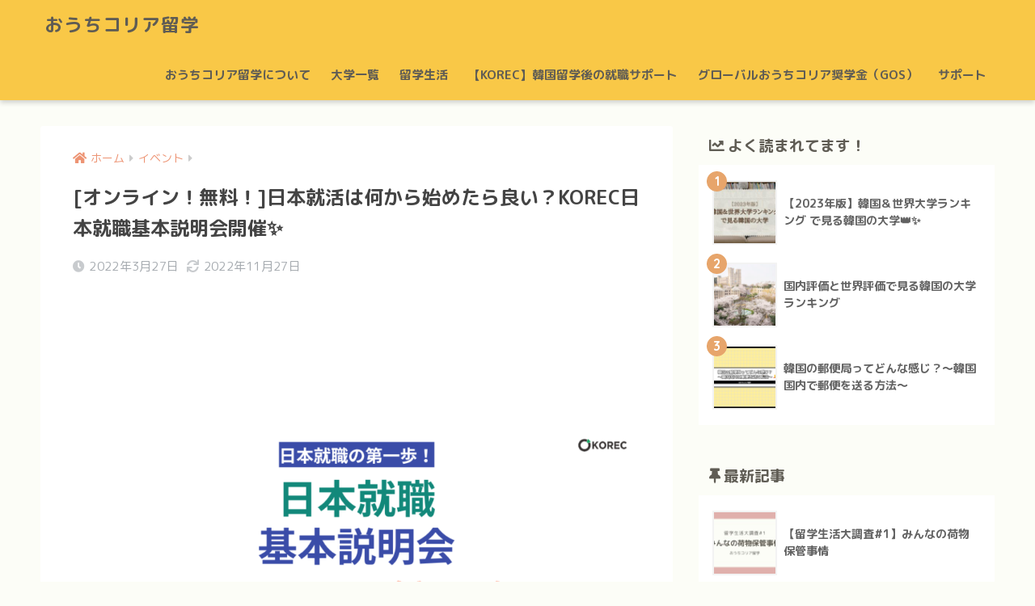

--- FILE ---
content_type: text/html; charset=UTF-8
request_url: https://study.owchikorea.com/kihon20220403/
body_size: 23135
content:
<!doctype html>
<html dir="ltr" lang="ja" prefix="og: https://ogp.me/ns#">
<head>
	<!-- Google Tag Manager -->
<script>(function(w,d,s,l,i){w[l]=w[l]||[];w[l].push({'gtm.start':
new Date().getTime(),event:'gtm.js'});var f=d.getElementsByTagName(s)[0],
j=d.createElement(s),dl=l!='dataLayer'?'&l='+l:'';j.async=true;j.src=
'https://www.googletagmanager.com/gtm.js?id='+i+dl;f.parentNode.insertBefore(j,f);
})(window,document,'script','dataLayer','GTM-MTTB37B');</script>
<!-- End Google Tag Manager -->
  <meta charset="utf-8">
  <meta http-equiv="X-UA-Compatible" content="IE=edge">
  <meta name="HandheldFriendly" content="True">
  <meta name="MobileOptimized" content="320">
  <meta name="viewport" content="width=device-width, initial-scale=1, viewport-fit=cover"/>
  <meta name="msapplication-TileColor" content="#f9c847">
  <meta name="theme-color" content="#f9c847">
  <link rel="pingback" href="https://study.owchikorea.com/xmlrpc.php">
  <title>[オンライン！無料！]日本就活は何から始めたら良い？KOREC日本就職基本説明会開催✨ - おうちコリア留学</title>

		<!-- All in One SEO 4.8.2 - aioseo.com -->
	<meta name="description" content="こんにちは、日本就職カフェKORECです。 おうちコリア留学代表もえさんのもう一つの会社「日本就" />
	<meta name="robots" content="max-image-preview:large" />
	<meta name="author" content="owchikorea"/>
	<link rel="canonical" href="https://study.owchikorea.com/kihon20220403/" />
	<meta name="generator" content="All in One SEO (AIOSEO) 4.8.2" />
		<meta property="og:locale" content="ja_JP" />
		<meta property="og:site_name" content="おうちコリア留学 - 韓国留学エージェント" />
		<meta property="og:type" content="article" />
		<meta property="og:title" content="[オンライン！無料！]日本就活は何から始めたら良い？KOREC日本就職基本説明会開催✨ - おうちコリア留学" />
		<meta property="og:description" content="こんにちは、日本就職カフェKORECです。 おうちコリア留学代表もえさんのもう一つの会社「日本就" />
		<meta property="og:url" content="https://study.owchikorea.com/kihon20220403/" />
		<meta property="article:published_time" content="2022-03-27T07:58:24+00:00" />
		<meta property="article:modified_time" content="2022-11-27T05:26:01+00:00" />
		<meta name="twitter:card" content="summary" />
		<meta name="twitter:site" content="@Owchikorea" />
		<meta name="twitter:title" content="[オンライン！無料！]日本就活は何から始めたら良い？KOREC日本就職基本説明会開催✨ - おうちコリア留学" />
		<meta name="twitter:description" content="こんにちは、日本就職カフェKORECです。 おうちコリア留学代表もえさんのもう一つの会社「日本就" />
		<meta name="twitter:image" content="https://study.owchikorea.com/wp-content/uploads/2022/03/제목을-입력해주세요_-001.png" />
		<meta name="twitter:label1" content="投稿者" />
		<meta name="twitter:data1" content="owchikorea" />
		<script type="application/ld+json" class="aioseo-schema">
			{"@context":"https:\/\/schema.org","@graph":[{"@type":"BlogPosting","@id":"https:\/\/study.owchikorea.com\/kihon20220403\/#blogposting","name":"[\u30aa\u30f3\u30e9\u30a4\u30f3\uff01\u7121\u6599\uff01]\u65e5\u672c\u5c31\u6d3b\u306f\u4f55\u304b\u3089\u59cb\u3081\u305f\u3089\u826f\u3044\uff1fKOREC\u65e5\u672c\u5c31\u8077\u57fa\u672c\u8aac\u660e\u4f1a\u958b\u50ac\u2728 - \u304a\u3046\u3061\u30b3\u30ea\u30a2\u7559\u5b66","headline":"[\u30aa\u30f3\u30e9\u30a4\u30f3\uff01\u7121\u6599\uff01]\u65e5\u672c\u5c31\u6d3b\u306f\u4f55\u304b\u3089\u59cb\u3081\u305f\u3089\u826f\u3044\uff1fKOREC\u65e5\u672c\u5c31\u8077\u57fa\u672c\u8aac\u660e\u4f1a\u958b\u50ac&#x2728;","author":{"@id":"https:\/\/study.owchikorea.com\/author\/owchikorea\/#author"},"publisher":{"@id":"https:\/\/study.owchikorea.com\/#organization"},"image":{"@type":"ImageObject","url":"https:\/\/study.owchikorea.com\/wp-content\/uploads\/2022\/03\/\u110c\u1166\u1106\u1169\u11a8\u110b\u1173\u11af-\u110b\u1175\u11b8\u1105\u1167\u11a8\u1112\u1162\u110c\u116e\u1109\u1166\u110b\u116d_-001.png","width":1080,"height":1080},"datePublished":"2022-03-27T16:58:24+09:00","dateModified":"2022-11-27T14:26:01+09:00","inLanguage":"ja","mainEntityOfPage":{"@id":"https:\/\/study.owchikorea.com\/kihon20220403\/#webpage"},"isPartOf":{"@id":"https:\/\/study.owchikorea.com\/kihon20220403\/#webpage"},"articleSection":"\u30a4\u30d9\u30f3\u30c8, \u5352\u696d\u5f8c\u30fb\u5c31\u8077, \u65e5\u672c\u5c31\u8077\u30ab\u30d5\u30a7KOREC, \u8a18\u4e8b\u4e00\u89a7"},{"@type":"BreadcrumbList","@id":"https:\/\/study.owchikorea.com\/kihon20220403\/#breadcrumblist","itemListElement":[{"@type":"ListItem","@id":"https:\/\/study.owchikorea.com\/#listItem","position":1,"name":"\u5bb6","item":"https:\/\/study.owchikorea.com\/","nextItem":{"@type":"ListItem","@id":"https:\/\/study.owchikorea.com\/kihon20220403\/#listItem","name":"[\u30aa\u30f3\u30e9\u30a4\u30f3\uff01\u7121\u6599\uff01]\u65e5\u672c\u5c31\u6d3b\u306f\u4f55\u304b\u3089\u59cb\u3081\u305f\u3089\u826f\u3044\uff1fKOREC\u65e5\u672c\u5c31\u8077\u57fa\u672c\u8aac\u660e\u4f1a\u958b\u50ac&#x2728;"}},{"@type":"ListItem","@id":"https:\/\/study.owchikorea.com\/kihon20220403\/#listItem","position":2,"name":"[\u30aa\u30f3\u30e9\u30a4\u30f3\uff01\u7121\u6599\uff01]\u65e5\u672c\u5c31\u6d3b\u306f\u4f55\u304b\u3089\u59cb\u3081\u305f\u3089\u826f\u3044\uff1fKOREC\u65e5\u672c\u5c31\u8077\u57fa\u672c\u8aac\u660e\u4f1a\u958b\u50ac&#x2728;","previousItem":{"@type":"ListItem","@id":"https:\/\/study.owchikorea.com\/#listItem","name":"\u5bb6"}}]},{"@type":"Organization","@id":"https:\/\/study.owchikorea.com\/#organization","name":"\u304a\u3046\u3061\u30b3\u30ea\u30a2\u7559\u5b66","description":"\u97d3\u56fd\u7559\u5b66\u30a8\u30fc\u30b8\u30a7\u30f3\u30c8","url":"https:\/\/study.owchikorea.com\/"},{"@type":"Person","@id":"https:\/\/study.owchikorea.com\/author\/owchikorea\/#author","url":"https:\/\/study.owchikorea.com\/author\/owchikorea\/","name":"owchikorea","image":{"@type":"ImageObject","@id":"https:\/\/study.owchikorea.com\/kihon20220403\/#authorImage","url":"https:\/\/secure.gravatar.com\/avatar\/6867246ee9e23d03ce097b86889d306c6093a1b280af267dddf6ee7ad6fc9875?s=96&d=mm&r=g","width":96,"height":96,"caption":"owchikorea"}},{"@type":"WebPage","@id":"https:\/\/study.owchikorea.com\/kihon20220403\/#webpage","url":"https:\/\/study.owchikorea.com\/kihon20220403\/","name":"[\u30aa\u30f3\u30e9\u30a4\u30f3\uff01\u7121\u6599\uff01]\u65e5\u672c\u5c31\u6d3b\u306f\u4f55\u304b\u3089\u59cb\u3081\u305f\u3089\u826f\u3044\uff1fKOREC\u65e5\u672c\u5c31\u8077\u57fa\u672c\u8aac\u660e\u4f1a\u958b\u50ac\u2728 - \u304a\u3046\u3061\u30b3\u30ea\u30a2\u7559\u5b66","description":"\u3053\u3093\u306b\u3061\u306f\u3001\u65e5\u672c\u5c31\u8077\u30ab\u30d5\u30a7KOREC\u3067\u3059\u3002 \u304a\u3046\u3061\u30b3\u30ea\u30a2\u7559\u5b66\u4ee3\u8868\u3082\u3048\u3055\u3093\u306e\u3082\u3046\u4e00\u3064\u306e\u4f1a\u793e\u300c\u65e5\u672c\u5c31","inLanguage":"ja","isPartOf":{"@id":"https:\/\/study.owchikorea.com\/#website"},"breadcrumb":{"@id":"https:\/\/study.owchikorea.com\/kihon20220403\/#breadcrumblist"},"author":{"@id":"https:\/\/study.owchikorea.com\/author\/owchikorea\/#author"},"creator":{"@id":"https:\/\/study.owchikorea.com\/author\/owchikorea\/#author"},"image":{"@type":"ImageObject","url":"https:\/\/study.owchikorea.com\/wp-content\/uploads\/2022\/03\/\u110c\u1166\u1106\u1169\u11a8\u110b\u1173\u11af-\u110b\u1175\u11b8\u1105\u1167\u11a8\u1112\u1162\u110c\u116e\u1109\u1166\u110b\u116d_-001.png","@id":"https:\/\/study.owchikorea.com\/kihon20220403\/#mainImage","width":1080,"height":1080},"primaryImageOfPage":{"@id":"https:\/\/study.owchikorea.com\/kihon20220403\/#mainImage"},"datePublished":"2022-03-27T16:58:24+09:00","dateModified":"2022-11-27T14:26:01+09:00"},{"@type":"WebSite","@id":"https:\/\/study.owchikorea.com\/#website","url":"https:\/\/study.owchikorea.com\/","name":"\u304a\u3046\u3061\u30b3\u30ea\u30a2\u7559\u5b66","description":"\u97d3\u56fd\u7559\u5b66\u30a8\u30fc\u30b8\u30a7\u30f3\u30c8","inLanguage":"ja","publisher":{"@id":"https:\/\/study.owchikorea.com\/#organization"}}]}
		</script>
		<!-- All in One SEO -->

<link rel='dns-prefetch' href='//ajax.googleapis.com' />
<link rel='dns-prefetch' href='//fonts.googleapis.com' />
<link rel='dns-prefetch' href='//use.fontawesome.com' />
<link rel="alternate" type="application/rss+xml" title="おうちコリア留学 &raquo; フィード" href="https://study.owchikorea.com/feed/" />
<link rel="alternate" type="application/rss+xml" title="おうちコリア留学 &raquo; コメントフィード" href="https://study.owchikorea.com/comments/feed/" />
<link rel="alternate" title="oEmbed (JSON)" type="application/json+oembed" href="https://study.owchikorea.com/wp-json/oembed/1.0/embed?url=https%3A%2F%2Fstudy.owchikorea.com%2Fkihon20220403%2F" />
<link rel="alternate" title="oEmbed (XML)" type="text/xml+oembed" href="https://study.owchikorea.com/wp-json/oembed/1.0/embed?url=https%3A%2F%2Fstudy.owchikorea.com%2Fkihon20220403%2F&#038;format=xml" />
<style id='wp-img-auto-sizes-contain-inline-css' type='text/css'>
img:is([sizes=auto i],[sizes^="auto," i]){contain-intrinsic-size:3000px 1500px}
/*# sourceURL=wp-img-auto-sizes-contain-inline-css */
</style>
<link rel='stylesheet' id='sng-stylesheet-css' href='https://study.owchikorea.com/wp-content/themes/sango-theme/style.css?ver2_0_3' type='text/css' media='all' />
<link rel='stylesheet' id='sng-option-css' href='https://study.owchikorea.com/wp-content/themes/sango-theme/entry-option.css?ver2_0_3' type='text/css' media='all' />
<link rel='stylesheet' id='sng-googlefonts-css' href='https://fonts.googleapis.com/css?family=Quicksand%3A500%2C700%7CM+PLUS+Rounded+1c%3A400%2C700&#038;display=swap' type='text/css' media='all' />
<link rel='stylesheet' id='sng-fontawesome-css' href='https://use.fontawesome.com/releases/v5.11.2/css/all.css' type='text/css' media='all' />
<style id='wp-emoji-styles-inline-css' type='text/css'>

	img.wp-smiley, img.emoji {
		display: inline !important;
		border: none !important;
		box-shadow: none !important;
		height: 1em !important;
		width: 1em !important;
		margin: 0 0.07em !important;
		vertical-align: -0.1em !important;
		background: none !important;
		padding: 0 !important;
	}
/*# sourceURL=wp-emoji-styles-inline-css */
</style>
<style id='wp-block-library-inline-css' type='text/css'>
:root{--wp-block-synced-color:#7a00df;--wp-block-synced-color--rgb:122,0,223;--wp-bound-block-color:var(--wp-block-synced-color);--wp-editor-canvas-background:#ddd;--wp-admin-theme-color:#007cba;--wp-admin-theme-color--rgb:0,124,186;--wp-admin-theme-color-darker-10:#006ba1;--wp-admin-theme-color-darker-10--rgb:0,107,160.5;--wp-admin-theme-color-darker-20:#005a87;--wp-admin-theme-color-darker-20--rgb:0,90,135;--wp-admin-border-width-focus:2px}@media (min-resolution:192dpi){:root{--wp-admin-border-width-focus:1.5px}}.wp-element-button{cursor:pointer}:root .has-very-light-gray-background-color{background-color:#eee}:root .has-very-dark-gray-background-color{background-color:#313131}:root .has-very-light-gray-color{color:#eee}:root .has-very-dark-gray-color{color:#313131}:root .has-vivid-green-cyan-to-vivid-cyan-blue-gradient-background{background:linear-gradient(135deg,#00d084,#0693e3)}:root .has-purple-crush-gradient-background{background:linear-gradient(135deg,#34e2e4,#4721fb 50%,#ab1dfe)}:root .has-hazy-dawn-gradient-background{background:linear-gradient(135deg,#faaca8,#dad0ec)}:root .has-subdued-olive-gradient-background{background:linear-gradient(135deg,#fafae1,#67a671)}:root .has-atomic-cream-gradient-background{background:linear-gradient(135deg,#fdd79a,#004a59)}:root .has-nightshade-gradient-background{background:linear-gradient(135deg,#330968,#31cdcf)}:root .has-midnight-gradient-background{background:linear-gradient(135deg,#020381,#2874fc)}:root{--wp--preset--font-size--normal:16px;--wp--preset--font-size--huge:42px}.has-regular-font-size{font-size:1em}.has-larger-font-size{font-size:2.625em}.has-normal-font-size{font-size:var(--wp--preset--font-size--normal)}.has-huge-font-size{font-size:var(--wp--preset--font-size--huge)}.has-text-align-center{text-align:center}.has-text-align-left{text-align:left}.has-text-align-right{text-align:right}.has-fit-text{white-space:nowrap!important}#end-resizable-editor-section{display:none}.aligncenter{clear:both}.items-justified-left{justify-content:flex-start}.items-justified-center{justify-content:center}.items-justified-right{justify-content:flex-end}.items-justified-space-between{justify-content:space-between}.screen-reader-text{border:0;clip-path:inset(50%);height:1px;margin:-1px;overflow:hidden;padding:0;position:absolute;width:1px;word-wrap:normal!important}.screen-reader-text:focus{background-color:#ddd;clip-path:none;color:#444;display:block;font-size:1em;height:auto;left:5px;line-height:normal;padding:15px 23px 14px;text-decoration:none;top:5px;width:auto;z-index:100000}html :where(.has-border-color){border-style:solid}html :where([style*=border-top-color]){border-top-style:solid}html :where([style*=border-right-color]){border-right-style:solid}html :where([style*=border-bottom-color]){border-bottom-style:solid}html :where([style*=border-left-color]){border-left-style:solid}html :where([style*=border-width]){border-style:solid}html :where([style*=border-top-width]){border-top-style:solid}html :where([style*=border-right-width]){border-right-style:solid}html :where([style*=border-bottom-width]){border-bottom-style:solid}html :where([style*=border-left-width]){border-left-style:solid}html :where(img[class*=wp-image-]){height:auto;max-width:100%}:where(figure){margin:0 0 1em}html :where(.is-position-sticky){--wp-admin--admin-bar--position-offset:var(--wp-admin--admin-bar--height,0px)}@media screen and (max-width:600px){html :where(.is-position-sticky){--wp-admin--admin-bar--position-offset:0px}}

/*# sourceURL=wp-block-library-inline-css */
</style><style id='wp-block-image-inline-css' type='text/css'>
.wp-block-image>a,.wp-block-image>figure>a{display:inline-block}.wp-block-image img{box-sizing:border-box;height:auto;max-width:100%;vertical-align:bottom}@media not (prefers-reduced-motion){.wp-block-image img.hide{visibility:hidden}.wp-block-image img.show{animation:show-content-image .4s}}.wp-block-image[style*=border-radius] img,.wp-block-image[style*=border-radius]>a{border-radius:inherit}.wp-block-image.has-custom-border img{box-sizing:border-box}.wp-block-image.aligncenter{text-align:center}.wp-block-image.alignfull>a,.wp-block-image.alignwide>a{width:100%}.wp-block-image.alignfull img,.wp-block-image.alignwide img{height:auto;width:100%}.wp-block-image .aligncenter,.wp-block-image .alignleft,.wp-block-image .alignright,.wp-block-image.aligncenter,.wp-block-image.alignleft,.wp-block-image.alignright{display:table}.wp-block-image .aligncenter>figcaption,.wp-block-image .alignleft>figcaption,.wp-block-image .alignright>figcaption,.wp-block-image.aligncenter>figcaption,.wp-block-image.alignleft>figcaption,.wp-block-image.alignright>figcaption{caption-side:bottom;display:table-caption}.wp-block-image .alignleft{float:left;margin:.5em 1em .5em 0}.wp-block-image .alignright{float:right;margin:.5em 0 .5em 1em}.wp-block-image .aligncenter{margin-left:auto;margin-right:auto}.wp-block-image :where(figcaption){margin-bottom:1em;margin-top:.5em}.wp-block-image.is-style-circle-mask img{border-radius:9999px}@supports ((-webkit-mask-image:none) or (mask-image:none)) or (-webkit-mask-image:none){.wp-block-image.is-style-circle-mask img{border-radius:0;-webkit-mask-image:url('data:image/svg+xml;utf8,<svg viewBox="0 0 100 100" xmlns="http://www.w3.org/2000/svg"><circle cx="50" cy="50" r="50"/></svg>');mask-image:url('data:image/svg+xml;utf8,<svg viewBox="0 0 100 100" xmlns="http://www.w3.org/2000/svg"><circle cx="50" cy="50" r="50"/></svg>');mask-mode:alpha;-webkit-mask-position:center;mask-position:center;-webkit-mask-repeat:no-repeat;mask-repeat:no-repeat;-webkit-mask-size:contain;mask-size:contain}}:root :where(.wp-block-image.is-style-rounded img,.wp-block-image .is-style-rounded img){border-radius:9999px}.wp-block-image figure{margin:0}.wp-lightbox-container{display:flex;flex-direction:column;position:relative}.wp-lightbox-container img{cursor:zoom-in}.wp-lightbox-container img:hover+button{opacity:1}.wp-lightbox-container button{align-items:center;backdrop-filter:blur(16px) saturate(180%);background-color:#5a5a5a40;border:none;border-radius:4px;cursor:zoom-in;display:flex;height:20px;justify-content:center;opacity:0;padding:0;position:absolute;right:16px;text-align:center;top:16px;width:20px;z-index:100}@media not (prefers-reduced-motion){.wp-lightbox-container button{transition:opacity .2s ease}}.wp-lightbox-container button:focus-visible{outline:3px auto #5a5a5a40;outline:3px auto -webkit-focus-ring-color;outline-offset:3px}.wp-lightbox-container button:hover{cursor:pointer;opacity:1}.wp-lightbox-container button:focus{opacity:1}.wp-lightbox-container button:focus,.wp-lightbox-container button:hover,.wp-lightbox-container button:not(:hover):not(:active):not(.has-background){background-color:#5a5a5a40;border:none}.wp-lightbox-overlay{box-sizing:border-box;cursor:zoom-out;height:100vh;left:0;overflow:hidden;position:fixed;top:0;visibility:hidden;width:100%;z-index:100000}.wp-lightbox-overlay .close-button{align-items:center;cursor:pointer;display:flex;justify-content:center;min-height:40px;min-width:40px;padding:0;position:absolute;right:calc(env(safe-area-inset-right) + 16px);top:calc(env(safe-area-inset-top) + 16px);z-index:5000000}.wp-lightbox-overlay .close-button:focus,.wp-lightbox-overlay .close-button:hover,.wp-lightbox-overlay .close-button:not(:hover):not(:active):not(.has-background){background:none;border:none}.wp-lightbox-overlay .lightbox-image-container{height:var(--wp--lightbox-container-height);left:50%;overflow:hidden;position:absolute;top:50%;transform:translate(-50%,-50%);transform-origin:top left;width:var(--wp--lightbox-container-width);z-index:9999999999}.wp-lightbox-overlay .wp-block-image{align-items:center;box-sizing:border-box;display:flex;height:100%;justify-content:center;margin:0;position:relative;transform-origin:0 0;width:100%;z-index:3000000}.wp-lightbox-overlay .wp-block-image img{height:var(--wp--lightbox-image-height);min-height:var(--wp--lightbox-image-height);min-width:var(--wp--lightbox-image-width);width:var(--wp--lightbox-image-width)}.wp-lightbox-overlay .wp-block-image figcaption{display:none}.wp-lightbox-overlay button{background:none;border:none}.wp-lightbox-overlay .scrim{background-color:#fff;height:100%;opacity:.9;position:absolute;width:100%;z-index:2000000}.wp-lightbox-overlay.active{visibility:visible}@media not (prefers-reduced-motion){.wp-lightbox-overlay.active{animation:turn-on-visibility .25s both}.wp-lightbox-overlay.active img{animation:turn-on-visibility .35s both}.wp-lightbox-overlay.show-closing-animation:not(.active){animation:turn-off-visibility .35s both}.wp-lightbox-overlay.show-closing-animation:not(.active) img{animation:turn-off-visibility .25s both}.wp-lightbox-overlay.zoom.active{animation:none;opacity:1;visibility:visible}.wp-lightbox-overlay.zoom.active .lightbox-image-container{animation:lightbox-zoom-in .4s}.wp-lightbox-overlay.zoom.active .lightbox-image-container img{animation:none}.wp-lightbox-overlay.zoom.active .scrim{animation:turn-on-visibility .4s forwards}.wp-lightbox-overlay.zoom.show-closing-animation:not(.active){animation:none}.wp-lightbox-overlay.zoom.show-closing-animation:not(.active) .lightbox-image-container{animation:lightbox-zoom-out .4s}.wp-lightbox-overlay.zoom.show-closing-animation:not(.active) .lightbox-image-container img{animation:none}.wp-lightbox-overlay.zoom.show-closing-animation:not(.active) .scrim{animation:turn-off-visibility .4s forwards}}@keyframes show-content-image{0%{visibility:hidden}99%{visibility:hidden}to{visibility:visible}}@keyframes turn-on-visibility{0%{opacity:0}to{opacity:1}}@keyframes turn-off-visibility{0%{opacity:1;visibility:visible}99%{opacity:0;visibility:visible}to{opacity:0;visibility:hidden}}@keyframes lightbox-zoom-in{0%{transform:translate(calc((-100vw + var(--wp--lightbox-scrollbar-width))/2 + var(--wp--lightbox-initial-left-position)),calc(-50vh + var(--wp--lightbox-initial-top-position))) scale(var(--wp--lightbox-scale))}to{transform:translate(-50%,-50%) scale(1)}}@keyframes lightbox-zoom-out{0%{transform:translate(-50%,-50%) scale(1);visibility:visible}99%{visibility:visible}to{transform:translate(calc((-100vw + var(--wp--lightbox-scrollbar-width))/2 + var(--wp--lightbox-initial-left-position)),calc(-50vh + var(--wp--lightbox-initial-top-position))) scale(var(--wp--lightbox-scale));visibility:hidden}}
/*# sourceURL=https://study.owchikorea.com/wp-includes/blocks/image/style.min.css */
</style>
<style id='wp-block-group-inline-css' type='text/css'>
.wp-block-group{box-sizing:border-box}:where(.wp-block-group.wp-block-group-is-layout-constrained){position:relative}
/*# sourceURL=https://study.owchikorea.com/wp-includes/blocks/group/style.min.css */
</style>
<style id='wp-block-paragraph-inline-css' type='text/css'>
.is-small-text{font-size:.875em}.is-regular-text{font-size:1em}.is-large-text{font-size:2.25em}.is-larger-text{font-size:3em}.has-drop-cap:not(:focus):first-letter{float:left;font-size:8.4em;font-style:normal;font-weight:100;line-height:.68;margin:.05em .1em 0 0;text-transform:uppercase}body.rtl .has-drop-cap:not(:focus):first-letter{float:none;margin-left:.1em}p.has-drop-cap.has-background{overflow:hidden}:root :where(p.has-background){padding:1.25em 2.375em}:where(p.has-text-color:not(.has-link-color)) a{color:inherit}p.has-text-align-left[style*="writing-mode:vertical-lr"],p.has-text-align-right[style*="writing-mode:vertical-rl"]{rotate:180deg}
/*# sourceURL=https://study.owchikorea.com/wp-includes/blocks/paragraph/style.min.css */
</style>
<style id='global-styles-inline-css' type='text/css'>
:root{--wp--preset--aspect-ratio--square: 1;--wp--preset--aspect-ratio--4-3: 4/3;--wp--preset--aspect-ratio--3-4: 3/4;--wp--preset--aspect-ratio--3-2: 3/2;--wp--preset--aspect-ratio--2-3: 2/3;--wp--preset--aspect-ratio--16-9: 16/9;--wp--preset--aspect-ratio--9-16: 9/16;--wp--preset--color--black: #000000;--wp--preset--color--cyan-bluish-gray: #abb8c3;--wp--preset--color--white: #ffffff;--wp--preset--color--pale-pink: #f78da7;--wp--preset--color--vivid-red: #cf2e2e;--wp--preset--color--luminous-vivid-orange: #ff6900;--wp--preset--color--luminous-vivid-amber: #fcb900;--wp--preset--color--light-green-cyan: #7bdcb5;--wp--preset--color--vivid-green-cyan: #00d084;--wp--preset--color--pale-cyan-blue: #8ed1fc;--wp--preset--color--vivid-cyan-blue: #0693e3;--wp--preset--color--vivid-purple: #9b51e0;--wp--preset--gradient--vivid-cyan-blue-to-vivid-purple: linear-gradient(135deg,rgb(6,147,227) 0%,rgb(155,81,224) 100%);--wp--preset--gradient--light-green-cyan-to-vivid-green-cyan: linear-gradient(135deg,rgb(122,220,180) 0%,rgb(0,208,130) 100%);--wp--preset--gradient--luminous-vivid-amber-to-luminous-vivid-orange: linear-gradient(135deg,rgb(252,185,0) 0%,rgb(255,105,0) 100%);--wp--preset--gradient--luminous-vivid-orange-to-vivid-red: linear-gradient(135deg,rgb(255,105,0) 0%,rgb(207,46,46) 100%);--wp--preset--gradient--very-light-gray-to-cyan-bluish-gray: linear-gradient(135deg,rgb(238,238,238) 0%,rgb(169,184,195) 100%);--wp--preset--gradient--cool-to-warm-spectrum: linear-gradient(135deg,rgb(74,234,220) 0%,rgb(151,120,209) 20%,rgb(207,42,186) 40%,rgb(238,44,130) 60%,rgb(251,105,98) 80%,rgb(254,248,76) 100%);--wp--preset--gradient--blush-light-purple: linear-gradient(135deg,rgb(255,206,236) 0%,rgb(152,150,240) 100%);--wp--preset--gradient--blush-bordeaux: linear-gradient(135deg,rgb(254,205,165) 0%,rgb(254,45,45) 50%,rgb(107,0,62) 100%);--wp--preset--gradient--luminous-dusk: linear-gradient(135deg,rgb(255,203,112) 0%,rgb(199,81,192) 50%,rgb(65,88,208) 100%);--wp--preset--gradient--pale-ocean: linear-gradient(135deg,rgb(255,245,203) 0%,rgb(182,227,212) 50%,rgb(51,167,181) 100%);--wp--preset--gradient--electric-grass: linear-gradient(135deg,rgb(202,248,128) 0%,rgb(113,206,126) 100%);--wp--preset--gradient--midnight: linear-gradient(135deg,rgb(2,3,129) 0%,rgb(40,116,252) 100%);--wp--preset--font-size--small: 13px;--wp--preset--font-size--medium: 20px;--wp--preset--font-size--large: 36px;--wp--preset--font-size--x-large: 42px;--wp--preset--spacing--20: 0.44rem;--wp--preset--spacing--30: 0.67rem;--wp--preset--spacing--40: 1rem;--wp--preset--spacing--50: 1.5rem;--wp--preset--spacing--60: 2.25rem;--wp--preset--spacing--70: 3.38rem;--wp--preset--spacing--80: 5.06rem;--wp--preset--shadow--natural: 6px 6px 9px rgba(0, 0, 0, 0.2);--wp--preset--shadow--deep: 12px 12px 50px rgba(0, 0, 0, 0.4);--wp--preset--shadow--sharp: 6px 6px 0px rgba(0, 0, 0, 0.2);--wp--preset--shadow--outlined: 6px 6px 0px -3px rgb(255, 255, 255), 6px 6px rgb(0, 0, 0);--wp--preset--shadow--crisp: 6px 6px 0px rgb(0, 0, 0);}:where(.is-layout-flex){gap: 0.5em;}:where(.is-layout-grid){gap: 0.5em;}body .is-layout-flex{display: flex;}.is-layout-flex{flex-wrap: wrap;align-items: center;}.is-layout-flex > :is(*, div){margin: 0;}body .is-layout-grid{display: grid;}.is-layout-grid > :is(*, div){margin: 0;}:where(.wp-block-columns.is-layout-flex){gap: 2em;}:where(.wp-block-columns.is-layout-grid){gap: 2em;}:where(.wp-block-post-template.is-layout-flex){gap: 1.25em;}:where(.wp-block-post-template.is-layout-grid){gap: 1.25em;}.has-black-color{color: var(--wp--preset--color--black) !important;}.has-cyan-bluish-gray-color{color: var(--wp--preset--color--cyan-bluish-gray) !important;}.has-white-color{color: var(--wp--preset--color--white) !important;}.has-pale-pink-color{color: var(--wp--preset--color--pale-pink) !important;}.has-vivid-red-color{color: var(--wp--preset--color--vivid-red) !important;}.has-luminous-vivid-orange-color{color: var(--wp--preset--color--luminous-vivid-orange) !important;}.has-luminous-vivid-amber-color{color: var(--wp--preset--color--luminous-vivid-amber) !important;}.has-light-green-cyan-color{color: var(--wp--preset--color--light-green-cyan) !important;}.has-vivid-green-cyan-color{color: var(--wp--preset--color--vivid-green-cyan) !important;}.has-pale-cyan-blue-color{color: var(--wp--preset--color--pale-cyan-blue) !important;}.has-vivid-cyan-blue-color{color: var(--wp--preset--color--vivid-cyan-blue) !important;}.has-vivid-purple-color{color: var(--wp--preset--color--vivid-purple) !important;}.has-black-background-color{background-color: var(--wp--preset--color--black) !important;}.has-cyan-bluish-gray-background-color{background-color: var(--wp--preset--color--cyan-bluish-gray) !important;}.has-white-background-color{background-color: var(--wp--preset--color--white) !important;}.has-pale-pink-background-color{background-color: var(--wp--preset--color--pale-pink) !important;}.has-vivid-red-background-color{background-color: var(--wp--preset--color--vivid-red) !important;}.has-luminous-vivid-orange-background-color{background-color: var(--wp--preset--color--luminous-vivid-orange) !important;}.has-luminous-vivid-amber-background-color{background-color: var(--wp--preset--color--luminous-vivid-amber) !important;}.has-light-green-cyan-background-color{background-color: var(--wp--preset--color--light-green-cyan) !important;}.has-vivid-green-cyan-background-color{background-color: var(--wp--preset--color--vivid-green-cyan) !important;}.has-pale-cyan-blue-background-color{background-color: var(--wp--preset--color--pale-cyan-blue) !important;}.has-vivid-cyan-blue-background-color{background-color: var(--wp--preset--color--vivid-cyan-blue) !important;}.has-vivid-purple-background-color{background-color: var(--wp--preset--color--vivid-purple) !important;}.has-black-border-color{border-color: var(--wp--preset--color--black) !important;}.has-cyan-bluish-gray-border-color{border-color: var(--wp--preset--color--cyan-bluish-gray) !important;}.has-white-border-color{border-color: var(--wp--preset--color--white) !important;}.has-pale-pink-border-color{border-color: var(--wp--preset--color--pale-pink) !important;}.has-vivid-red-border-color{border-color: var(--wp--preset--color--vivid-red) !important;}.has-luminous-vivid-orange-border-color{border-color: var(--wp--preset--color--luminous-vivid-orange) !important;}.has-luminous-vivid-amber-border-color{border-color: var(--wp--preset--color--luminous-vivid-amber) !important;}.has-light-green-cyan-border-color{border-color: var(--wp--preset--color--light-green-cyan) !important;}.has-vivid-green-cyan-border-color{border-color: var(--wp--preset--color--vivid-green-cyan) !important;}.has-pale-cyan-blue-border-color{border-color: var(--wp--preset--color--pale-cyan-blue) !important;}.has-vivid-cyan-blue-border-color{border-color: var(--wp--preset--color--vivid-cyan-blue) !important;}.has-vivid-purple-border-color{border-color: var(--wp--preset--color--vivid-purple) !important;}.has-vivid-cyan-blue-to-vivid-purple-gradient-background{background: var(--wp--preset--gradient--vivid-cyan-blue-to-vivid-purple) !important;}.has-light-green-cyan-to-vivid-green-cyan-gradient-background{background: var(--wp--preset--gradient--light-green-cyan-to-vivid-green-cyan) !important;}.has-luminous-vivid-amber-to-luminous-vivid-orange-gradient-background{background: var(--wp--preset--gradient--luminous-vivid-amber-to-luminous-vivid-orange) !important;}.has-luminous-vivid-orange-to-vivid-red-gradient-background{background: var(--wp--preset--gradient--luminous-vivid-orange-to-vivid-red) !important;}.has-very-light-gray-to-cyan-bluish-gray-gradient-background{background: var(--wp--preset--gradient--very-light-gray-to-cyan-bluish-gray) !important;}.has-cool-to-warm-spectrum-gradient-background{background: var(--wp--preset--gradient--cool-to-warm-spectrum) !important;}.has-blush-light-purple-gradient-background{background: var(--wp--preset--gradient--blush-light-purple) !important;}.has-blush-bordeaux-gradient-background{background: var(--wp--preset--gradient--blush-bordeaux) !important;}.has-luminous-dusk-gradient-background{background: var(--wp--preset--gradient--luminous-dusk) !important;}.has-pale-ocean-gradient-background{background: var(--wp--preset--gradient--pale-ocean) !important;}.has-electric-grass-gradient-background{background: var(--wp--preset--gradient--electric-grass) !important;}.has-midnight-gradient-background{background: var(--wp--preset--gradient--midnight) !important;}.has-small-font-size{font-size: var(--wp--preset--font-size--small) !important;}.has-medium-font-size{font-size: var(--wp--preset--font-size--medium) !important;}.has-large-font-size{font-size: var(--wp--preset--font-size--large) !important;}.has-x-large-font-size{font-size: var(--wp--preset--font-size--x-large) !important;}
/*# sourceURL=global-styles-inline-css */
</style>

<style id='classic-theme-styles-inline-css' type='text/css'>
/*! This file is auto-generated */
.wp-block-button__link{color:#fff;background-color:#32373c;border-radius:9999px;box-shadow:none;text-decoration:none;padding:calc(.667em + 2px) calc(1.333em + 2px);font-size:1.125em}.wp-block-file__button{background:#32373c;color:#fff;text-decoration:none}
/*# sourceURL=/wp-includes/css/classic-themes.min.css */
</style>
<link rel='stylesheet' id='avatar-manager-css' href='https://study.owchikorea.com/wp-content/plugins/avatar-manager/assets/css/avatar-manager.min.css' type='text/css' media='all' />
<link rel='stylesheet' id='bbp-default-css' href='https://study.owchikorea.com/wp-content/plugins/bbpress/templates/default/css/bbpress.min.css' type='text/css' media='all' />
<link rel='stylesheet' id='child-style-css' href='https://study.owchikorea.com/wp-content/themes/sango-theme-child/style.css' type='text/css' media='all' />
<link rel='stylesheet' id='tablepress-default-css' href='https://study.owchikorea.com/wp-content/plugins/tablepress/css/build/default.css' type='text/css' media='all' />
<!--n2css--><!--n2js--><script type="text/javascript" src="https://ajax.googleapis.com/ajax/libs/jquery/2.2.4/jquery.min.js" id="jquery-js"></script>
<script type="text/javascript" src="https://study.owchikorea.com/wp-content/plugins/avatar-manager/assets/js/avatar-manager.min.js" id="avatar-manager-js"></script>
<link rel="https://api.w.org/" href="https://study.owchikorea.com/wp-json/" /><link rel="alternate" title="JSON" type="application/json" href="https://study.owchikorea.com/wp-json/wp/v2/posts/6079" /><link rel="EditURI" type="application/rsd+xml" title="RSD" href="https://study.owchikorea.com/xmlrpc.php?rsd" />
<link rel='shortlink' href='https://study.owchikorea.com/?p=6079' />
<meta property="og:title" content="[オンライン！無料！]日本就活は何から始めたら良い？KOREC日本就職基本説明会開催&#x2728;" />
<meta property="og:description" content="&nbsp; こんにちは、日本就職カフェKORECです。 おうちコリア留学代表もえさんのもう一つの会社「日本就職カフェKOREC」から日本就職イベントをお届けします&#x1f495; &nbsp; 「日本の就活はしたいけ ... " />
<meta property="og:type" content="article" />
<meta property="og:url" content="https://study.owchikorea.com/kihon20220403/" />
<meta property="og:image" content="https://study.owchikorea.com/wp-content/uploads/2022/03/제목을-입력해주세요_-001-1024x1024.png" />
<meta name="thumbnail" content="https://study.owchikorea.com/wp-content/uploads/2022/03/제목을-입력해주세요_-001-1024x1024.png" />
<meta property="og:site_name" content="おうちコリア留学" />
<meta name="twitter:card" content="summary_large_image" />
<!-- Google tag (gtag.js) -->
<script async src="https://www.googletagmanager.com/gtag/js?id=G-E6CZSJW0FV"></script>
<script>
  window.dataLayer = window.dataLayer || [];
  function gtag(){dataLayer.push(arguments);}
  gtag('js', new Date());

  gtag('config', 'G-E6CZSJW0FV');
</script>	<script>
	  (function(i,s,o,g,r,a,m){i['GoogleAnalyticsObject']=r;i[r]=i[r]||function(){
	  (i[r].q=i[r].q||[]).push(arguments)},i[r].l=1*new Date();a=s.createElement(o),
	  m=s.getElementsByTagName(o)[0];a.async=1;a.src=g;m.parentNode.insertBefore(a,m)
	  })(window,document,'script','//www.google-analytics.com/analytics.js','ga');
	  ga('create', 'G-E6CZSJW0FV', 'auto');
	  ga('send', 'pageview');
	</script>
	<style type="text/css" id="custom-background-css">
body.custom-background { background-color: #fcfdf7; }
</style>
	<link rel="icon" href="https://study.owchikorea.com/wp-content/uploads/2020/04/cropped-owchikorea-32x32.png" sizes="32x32" />
<link rel="icon" href="https://study.owchikorea.com/wp-content/uploads/2020/04/cropped-owchikorea-192x192.png" sizes="192x192" />
<link rel="apple-touch-icon" href="https://study.owchikorea.com/wp-content/uploads/2020/04/cropped-owchikorea-180x180.png" />
<meta name="msapplication-TileImage" content="https://study.owchikorea.com/wp-content/uploads/2020/04/cropped-owchikorea-270x270.png" />
		<style type="text/css" id="wp-custom-css">
			#main .entry-content .wp-caption {
    padding: 0;
    border: none;
}		</style>
		<style> a{color:#ed9474}.main-c, .has-sango-main-color{color:#f9c847}.main-bc, .has-sango-main-background-color{background-color:#f9c847}.main-bdr, #inner-content .main-bdr{border-color:#f9c847}.pastel-c, .has-sango-pastel-color{color:#fcfdf7}.pastel-bc, .has-sango-pastel-background-color, #inner-content .pastel-bc{background-color:#fcfdf7}.accent-c, .has-sango-accent-color{color:#e7a56b}.accent-bc, .has-sango-accent-background-color{background-color:#e7a56b}.header, #footer-menu, .drawer__title{background-color:#f9c847}#logo a{color:#5f5c54}.desktop-nav li a , .mobile-nav li a, #footer-menu a, #drawer__open, .header-search__open, .copyright, .drawer__title{color:#5f5c54}.drawer__title .close span, .drawer__title .close span:before{background:#5f5c54}.desktop-nav li:after{background:#5f5c54}.mobile-nav .current-menu-item{border-bottom-color:#5f5c54}.widgettitle{color:#5f5c54;background-color:#fcfdf7}.footer{background-color:#fcfdf7}.footer, .footer a, .footer .widget ul li a{color:#5f5c54}#toc_container .toc_title, .entry-content .ez-toc-title-container, #footer_menu .raised, .pagination a, .pagination span, #reply-title:before, .entry-content blockquote:before, .main-c-before li:before, .main-c-b:before{color:#f9c847}#searchsubmit, #toc_container .toc_title:before, .ez-toc-title-container:before, .cat-name, .pre_tag > span, .pagination .current, #submit, .withtag_list > span, .main-bc-before li:before{background-color:#f9c847}#toc_container, #ez-toc-container, h3, .li-mainbdr ul, .li-mainbdr ol{border-color:#f9c847}.search-title i, .acc-bc-before li:before{background:#e7a56b}.li-accentbdr ul, .li-accentbdr ol{border-color:#e7a56b}.pagination a:hover, .li-pastelbc ul, .li-pastelbc ol{background:#fcfdf7}body{font-size:90%}@media only screen and (min-width:481px){body{font-size:107%}}@media only screen and (min-width:1030px){body{font-size:100%}}.totop{background:#5ba9f7}.header-info a{color:#FFF;background:linear-gradient(95deg, #81d742, #81d742)}.fixed-menu ul{background:#FFF}.fixed-menu a{color:#a2a7ab}.fixed-menu .current-menu-item a, .fixed-menu ul li a.active{color:#6bb6ff}.post-tab{background:#f582ae}.post-tab > div{color:#ffffff}.post-tab > div.tab-active{background:linear-gradient(45deg, #001858, #001858)}body{font-family:"M PLUS Rounded 1c","Helvetica", "Arial", "Hiragino Kaku Gothic ProN", "Hiragino Sans", YuGothic, "Yu Gothic", "メイリオ", Meiryo, sans-serif;}.dfont{font-family:"Quicksand","M PLUS Rounded 1c","Helvetica", "Arial", "Hiragino Kaku Gothic ProN", "Hiragino Sans", YuGothic, "Yu Gothic", "メイリオ", Meiryo, sans-serif;}.body_bc{background-color:fcfdf7}</style></head>
<body class="wp-singular post-template-default single single-post postid-6079 single-format-standard custom-background wp-theme-sango-theme wp-child-theme-sango-theme-child fa5">
	<!-- Google Tag Manager (noscript) -->
<noscript><iframe src="https://www.googletagmanager.com/ns.html?id=GTM-MTTB37B"
height="0" width="0" style="display:none;visibility:hidden"></iframe></noscript>
<!-- End Google Tag Manager (noscript) -->
  <div id="container">
    <header class="header">
            <div id="inner-header" class="wrap cf">
    <div id="logo" class="header-logo h1 dfont">
    <a href="https://study.owchikorea.com" class="header-logo__link">
            おうちコリア留学    </a>
  </div>
  <div class="header-search">
      <label class="header-search__open" for="header-search-input"><i class="fas fa-search"></i></label>
    <input type="checkbox" class="header-search__input" id="header-search-input" onclick="document.querySelector('.header-search__modal .searchform__input').focus()">
  <label class="header-search__close" for="header-search-input"></label>
  <div class="header-search__modal">
    <form role="search" method="get" id="searchform" class="searchform" action="https://study.owchikorea.com/">
  <div>
    <input type="search" id="s" class="searchform__input" name="s" value="" placeholder="検索" />
    <button type="submit" id="searchsubmit" class="searchform__submit"><i class="fas fa-search"></i></button>
  </div>
</form>  </div>
</div>  <nav class="desktop-nav clearfix"><ul id="menu-%e3%83%95%e3%83%83%e3%82%bf%e3%83%bc%e3%83%a1%e3%83%8b%e3%83%a5%e3%83%bc" class="menu"><li id="menu-item-97" class="menu-item menu-item-type-post_type menu-item-object-page menu-item-has-children menu-item-97"><a href="https://study.owchikorea.com/about/">おうちコリア留学について</a>
<ul class="sub-menu">
	<li id="menu-item-10700" class="menu-item menu-item-type-post_type menu-item-object-page menu-item-10700"><a href="https://study.owchikorea.com/result/">合格実績一覧</a></li>
	<li id="menu-item-20808" class="menu-item menu-item-type-custom menu-item-object-custom menu-item-20808"><a href="https://study.owchikorea.com/applydate/">出願日程</a></li>
	<li id="menu-item-94" class="menu-item menu-item-type-post_type menu-item-object-page menu-item-94"><a href="https://study.owchikorea.com/contactus/">お問い合わせ</a></li>
	<li id="menu-item-18840" class="menu-item menu-item-type-post_type menu-item-object-page menu-item-18840"><a href="https://study.owchikorea.com/privacypolicy/">プライバシーポリシー</a></li>
</ul>
</li>
<li id="menu-item-20771" class="menu-item menu-item-type-post_type menu-item-object-page menu-item-has-children menu-item-20771"><a href="https://study.owchikorea.com/colleges/">大学一覧</a>
<ul class="sub-menu">
	<li id="menu-item-20763" class="menu-item menu-item-type-post_type menu-item-object-page menu-item-20763"><a href="https://study.owchikorea.com/allianceschool/">おうちコリア留学提携校一覧</a></li>
	<li id="menu-item-20779" class="menu-item menu-item-type-post_type menu-item-object-page menu-item-20779"><a href="https://study.owchikorea.com/snu/">ソウル大学</a></li>
	<li id="menu-item-20778" class="menu-item menu-item-type-post_type menu-item-object-page menu-item-20778"><a href="https://study.owchikorea.com/koreauniversity/">高麗（コリョ）大学</a></li>
	<li id="menu-item-20788" class="menu-item menu-item-type-post_type menu-item-object-page menu-item-20788"><a href="https://study.owchikorea.com/school/yonseiuni/">延世（ヨンセ）大学</a></li>
	<li id="menu-item-20781" class="menu-item menu-item-type-post_type menu-item-object-page menu-item-20781"><a href="https://study.owchikorea.com/taejaeuniv/">テジェ大学</a></li>
	<li id="menu-item-20802" class="menu-item menu-item-type-post_type menu-item-object-page menu-item-20802"><a href="https://study.owchikorea.com/sogang/">西江（ソガン）大学</a></li>
	<li id="menu-item-20793" class="menu-item menu-item-type-post_type menu-item-object-page menu-item-20793"><a href="https://study.owchikorea.com/skkuniversity/">成均館（ソンギュンガン）大学</a></li>
	<li id="menu-item-20800" class="menu-item menu-item-type-post_type menu-item-object-page menu-item-20800"><a href="https://study.owchikorea.com/hanyanguniv/">漢陽（ハニャン）大学</a></li>
	<li id="menu-item-20783" class="menu-item menu-item-type-post_type menu-item-object-page menu-item-20783"><a href="https://study.owchikorea.com/chunganguniv/">中央（チュンアン）大学</a></li>
	<li id="menu-item-20796" class="menu-item menu-item-type-post_type menu-item-object-page menu-item-20796"><a href="https://study.owchikorea.com/donggukuniversity/">東国（トングク）大学</a></li>
	<li id="menu-item-20797" class="menu-item menu-item-type-post_type menu-item-object-page menu-item-20797"><a href="https://study.owchikorea.com/ewhawomansuniversity/">梨花（イファ）女子大学</a></li>
	<li id="menu-item-20776" class="menu-item menu-item-type-post_type menu-item-object-page menu-item-20776"><a href="https://study.owchikorea.com/hufs/">韓国外国語大学</a></li>
	<li id="menu-item-20789" class="menu-item menu-item-type-post_type menu-item-object-page menu-item-20789"><a href="https://study.owchikorea.com/soonsiluniv/">崇実（スンシル）大学</a></li>
	<li id="menu-item-20790" class="menu-item menu-item-type-post_type menu-item-object-page menu-item-20790"><a href="https://study.owchikorea.com/konkukuni/">建国（コングク）大学</a></li>
	<li id="menu-item-20792" class="menu-item menu-item-type-post_type menu-item-object-page menu-item-20792"><a href="https://study.owchikorea.com/khuniversity/">慶熙（キョンヒ）大学</a></li>
	<li id="menu-item-20773" class="menu-item menu-item-type-post_type menu-item-object-page menu-item-20773"><a href="https://study.owchikorea.com/aboutbufs/">釜山外国語大学</a></li>
	<li id="menu-item-20798" class="menu-item menu-item-type-post_type menu-item-object-page menu-item-20798"><a href="https://study.owchikorea.com/yeungjin/">永進（ヨンジン）専門大学</a></li>
	<li id="menu-item-20772" class="menu-item menu-item-type-post_type menu-item-object-page menu-item-20772"><a href="https://study.owchikorea.com/catholic_university_of_pusan/">釜山カトリック大学</a></li>
	<li id="menu-item-20774" class="menu-item menu-item-type-post_type menu-item-object-page menu-item-20774"><a href="https://study.owchikorea.com/pnu2021/">釜山大学</a></li>
	<li id="menu-item-20775" class="menu-item menu-item-type-post_type menu-item-object-page menu-item-20775"><a href="https://study.owchikorea.com/pknu2021/">釜慶（プギョン）大学</a></li>
	<li id="menu-item-20777" class="menu-item menu-item-type-post_type menu-item-object-page menu-item-20777"><a href="https://study.owchikorea.com/korea_us/">高麗大学世宗(セジョン)キャンパス</a></li>
	<li id="menu-item-20780" class="menu-item menu-item-type-post_type menu-item-object-page menu-item-20780"><a href="https://study.owchikorea.com/universityofseoul/">ソウル市立大学</a></li>
	<li id="menu-item-20782" class="menu-item menu-item-type-post_type menu-item-object-page menu-item-20782"><a href="https://study.owchikorea.com/sejonguniversity/">世宗（セジョン）大学</a></li>
	<li id="menu-item-20784" class="menu-item menu-item-type-post_type menu-item-object-page menu-item-20784"><a href="https://study.owchikorea.com/woosonguniversity/">又松（ウソン）大学</a></li>
	<li id="menu-item-20785" class="menu-item menu-item-type-post_type menu-item-object-page menu-item-20785"><a href="https://study.owchikorea.com/kookmin-univ/">国民（クンミン）大学</a></li>
	<li id="menu-item-20787" class="menu-item menu-item-type-post_type menu-item-object-page menu-item-20787"><a href="https://study.owchikorea.com/daegu_univ/">大邱（テグ）大学</a></li>
	<li id="menu-item-20791" class="menu-item menu-item-type-post_type menu-item-object-page menu-item-20791"><a href="https://study.owchikorea.com/knu2021/">慶北（キョンブク）大学</a></li>
	<li id="menu-item-20795" class="menu-item menu-item-type-post_type menu-item-object-page menu-item-20795"><a href="https://study.owchikorea.com/myongjiuniversity/">明知（ミョンジ）大学</a></li>
	<li id="menu-item-20799" class="menu-item menu-item-type-post_type menu-item-object-page menu-item-20799"><a href="https://study.owchikorea.com/sookmyungwomensuniv/">淑明女子大学</a></li>
	<li id="menu-item-20801" class="menu-item menu-item-type-post_type menu-item-object-page menu-item-20801"><a href="https://study.owchikorea.com/seokyeonguniversity/">西京（ソギョン）大学</a></li>
</ul>
</li>
<li id="menu-item-20764" class="menu-item menu-item-type-taxonomy menu-item-object-category menu-item-has-children menu-item-20764"><a href="https://study.owchikorea.com/category/%e7%95%99%e5%ad%a6%e7%94%9f%e6%b4%bb/">留学生活</a>
<ul class="sub-menu">
	<li id="menu-item-20806" class="menu-item menu-item-type-taxonomy menu-item-object-category current-post-ancestor current-menu-parent current-post-parent menu-item-20806"><a href="https://study.owchikorea.com/category/%e6%9c%aa%e5%88%86%e9%a1%9e/">記事一覧</a></li>
	<li id="menu-item-20765" class="menu-item menu-item-type-taxonomy menu-item-object-category menu-item-20765"><a href="https://study.owchikorea.com/category/%e7%95%99%e5%ad%a6%e7%94%9f%e6%b4%bb/%e5%85%88%e8%bc%a9%e3%82%a4%e3%83%b3%e3%82%bf%e3%83%93%e3%83%a5%e3%83%bc/">先輩インタビュー</a></li>
	<li id="menu-item-20766" class="menu-item menu-item-type-taxonomy menu-item-object-category menu-item-20766"><a href="https://study.owchikorea.com/category/%e7%95%99%e5%ad%a6%e7%94%9f%e6%b4%bb/%e4%bf%9d%e8%ad%b7%e8%80%85%e3%82%a4%e3%83%b3%e3%82%bf%e3%83%93%e3%83%a5%e3%83%bc/">保護者インタビュー</a></li>
	<li id="menu-item-20821" class="menu-item menu-item-type-taxonomy menu-item-object-category menu-item-20821"><a href="https://study.owchikorea.com/category/%e7%95%99%e5%ad%a6%e7%94%9f%e6%b4%bb/%e6%97%a5%e9%9f%93%e5%b0%b1%e8%81%b7%e8%80%85%e3%82%a4%e3%83%b3%e3%82%bf%e3%83%93%e3%83%a5%e3%83%bc/">日韓就職者インタビュー</a></li>
</ul>
</li>
<li id="menu-item-20805" class="menu-item menu-item-type-post_type menu-item-object-page menu-item-has-children menu-item-20805"><a href="https://study.owchikorea.com/howtogetajobaterstudyabroad/">【KOREC】韓国留学後の就職サポート</a>
<ul class="sub-menu">
	<li id="menu-item-20807" class="menu-item menu-item-type-taxonomy menu-item-object-category current-post-ancestor current-menu-parent current-post-parent menu-item-20807"><a href="https://study.owchikorea.com/category/%e5%8d%92%e6%a5%ad%e5%be%8c%e3%83%bb%e5%b0%b1%e8%81%b7/%e6%97%a5%e6%9c%ac%e5%b0%b1%e8%81%b7%e3%82%ab%e3%83%95%e3%82%a7korec/">日本就職カフェKOREC</a></li>
</ul>
</li>
<li id="menu-item-10698" class="menu-item menu-item-type-post_type menu-item-object-page menu-item-10698"><a href="https://study.owchikorea.com/global-owchikorea-scholarship/">グローバルおうちコリア奨学金（GOS）</a></li>
<li id="menu-item-20768" class="menu-item menu-item-type-custom menu-item-object-custom menu-item-has-children menu-item-20768"><a href="https://study.owchikorea.com/counseling/">サポート</a>
<ul class="sub-menu">
	<li id="menu-item-93" class="menu-item menu-item-type-post_type menu-item-object-page menu-item-93"><a href="https://study.owchikorea.com/counseling/">カウンセリング</a></li>
	<li id="menu-item-7674" class="menu-item menu-item-type-post_type menu-item-object-page menu-item-7674"><a href="https://study.owchikorea.com/admissionsupport/">申請サポート</a></li>
	<li id="menu-item-95" class="menu-item menu-item-type-post_type menu-item-object-page menu-item-95"><a href="https://study.owchikorea.com/tensaku/">添削サポート</a></li>
	<li id="menu-item-10699" class="menu-item menu-item-type-post_type menu-item-object-page menu-item-10699"><a href="https://study.owchikorea.com/interview/">面接サポート</a></li>
	<li id="menu-item-20794" class="menu-item menu-item-type-post_type menu-item-object-page menu-item-20794"><a href="https://study.owchikorea.com/support_reccomend/">提携校推薦サポート</a></li>
	<li id="menu-item-20770" class="menu-item menu-item-type-post_type menu-item-object-page menu-item-20770"><a href="https://study.owchikorea.com/koreanlearning/">語学堂サポート</a></li>
	<li id="menu-item-20786" class="menu-item menu-item-type-post_type menu-item-object-page menu-item-20786"><a href="https://study.owchikorea.com/koreanjapanese-support/">在外国民サポート</a></li>
</ul>
</li>
</ul></nav></div>
    </header>
      <div id="content">
    <div id="inner-content" class="wrap cf">
      <main id="main" class="m-all t-2of3 d-5of7 cf">
                  <article id="entry" class="cf post-6079 post type-post status-publish format-standard has-post-thumbnail category-21 category-7 category-korec category-1">
            <header class="article-header entry-header">
  <nav id="breadcrumb" class="breadcrumb"><ul itemscope itemtype="http://schema.org/BreadcrumbList"><li itemprop="itemListElement" itemscope itemtype="http://schema.org/ListItem"><a href="https://study.owchikorea.com" itemprop="item"><span itemprop="name">ホーム</span></a><meta itemprop="position" content="1" /></li><li itemprop="itemListElement" itemscope itemtype="http://schema.org/ListItem"><a href="https://study.owchikorea.com/category/%e3%82%a4%e3%83%99%e3%83%b3%e3%83%88/" itemprop="item"><span itemprop="name">イベント</span></a><meta itemprop="position" content="2" /></li></ul></nav>  <h1 class="entry-title single-title">[オンライン！無料！]日本就活は何から始めたら良い？KOREC日本就職基本説明会開催&#x2728;</h1>
  <div class="entry-meta vcard">
    <time class="pubdate entry-time" itemprop="datePublished" datetime="2022-03-27">2022年3月27日</time><time class="updated entry-time" itemprop="dateModified" datetime="2022-11-27">2022年11月27日</time>  </div>
      <p class="post-thumbnail"><img width="940" height="940" src="https://study.owchikorea.com/wp-content/uploads/2022/03/제목을-입력해주세요_-001-940x940.png" class="attachment-thumb-940 size-thumb-940 wp-post-image" alt="" decoding="async" fetchpriority="high" srcset="https://study.owchikorea.com/wp-content/uploads/2022/03/제목을-입력해주세요_-001-940x940.png 940w, https://study.owchikorea.com/wp-content/uploads/2022/03/제목을-입력해주세요_-001-300x300.png 300w, https://study.owchikorea.com/wp-content/uploads/2022/03/제목을-입력해주세요_-001-1024x1024.png 1024w, https://study.owchikorea.com/wp-content/uploads/2022/03/제목을-입력해주세요_-001-150x150.png 150w, https://study.owchikorea.com/wp-content/uploads/2022/03/제목을-입력해주세요_-001-768x768.png 768w, https://study.owchikorea.com/wp-content/uploads/2022/03/제목을-입력해주세요_-001-160x160.png 160w, https://study.owchikorea.com/wp-content/uploads/2022/03/제목을-입력해주세요_-001.png 1080w" sizes="(max-width: 940px) 100vw, 940px" /></p>
        <input type="checkbox" id="fab">
    <label class="fab-btn extended-fab main-c" for="fab"><i class="fas fa-share-alt"></i></label>
    <label class="fab__close-cover" for="fab"></label>
        <div id="fab__contents">
      <div class="fab__contents-main dfont">
        <label class="close" for="fab"><span></span></label>
        <p class="fab__contents_title">SHARE</p>
                  <div class="fab__contents_img" style="background-image: url(https://study.owchikorea.com/wp-content/uploads/2022/03/제목을-입력해주세요_-001-520x300.png);">
          </div>
                  <div class="sns-btn sns-dif">
          <ul>
        <!-- twitter -->
        <li class="tw sns-btn__item">
          <a href="https://twitter.com/share?url=https%3A%2F%2Fstudy.owchikorea.com%2Fkihon20220403%2F&text=%5B%E3%82%AA%E3%83%B3%E3%83%A9%E3%82%A4%E3%83%B3%EF%BC%81%E7%84%A1%E6%96%99%EF%BC%81%5D%E6%97%A5%E6%9C%AC%E5%B0%B1%E6%B4%BB%E3%81%AF%E4%BD%95%E3%81%8B%E3%82%89%E5%A7%8B%E3%82%81%E3%81%9F%E3%82%89%E8%89%AF%E3%81%84%EF%BC%9FKOREC%E6%97%A5%E6%9C%AC%E5%B0%B1%E8%81%B7%E5%9F%BA%E6%9C%AC%E8%AA%AC%E6%98%8E%E4%BC%9A%E9%96%8B%E5%82%AC%26%23x2728%3B%EF%BD%9C%E3%81%8A%E3%81%86%E3%81%A1%E3%82%B3%E3%83%AA%E3%82%A2%E7%95%99%E5%AD%A6" target="_blank" rel="nofollow noopener noreferrer">
            <i class="fab fa-twitter"></i>            <span class="share_txt">ツイート</span>
          </a>
                  </li>
        <!-- facebook -->
        <li class="fb sns-btn__item">
          <a href="https://www.facebook.com/share.php?u=https%3A%2F%2Fstudy.owchikorea.com%2Fkihon20220403%2F" target="_blank" rel="nofollow noopener noreferrer">
            <i class="fab fa-facebook"></i>            <span class="share_txt">シェア</span>
          </a>
                  </li>
        <!-- はてなブックマーク -->
        <li class="hatebu sns-btn__item">
          <a href="http://b.hatena.ne.jp/add?mode=confirm&url=https%3A%2F%2Fstudy.owchikorea.com%2Fkihon20220403%2F&title=%5B%E3%82%AA%E3%83%B3%E3%83%A9%E3%82%A4%E3%83%B3%EF%BC%81%E7%84%A1%E6%96%99%EF%BC%81%5D%E6%97%A5%E6%9C%AC%E5%B0%B1%E6%B4%BB%E3%81%AF%E4%BD%95%E3%81%8B%E3%82%89%E5%A7%8B%E3%82%81%E3%81%9F%E3%82%89%E8%89%AF%E3%81%84%EF%BC%9FKOREC%E6%97%A5%E6%9C%AC%E5%B0%B1%E8%81%B7%E5%9F%BA%E6%9C%AC%E8%AA%AC%E6%98%8E%E4%BC%9A%E9%96%8B%E5%82%AC%26%23x2728%3B%EF%BD%9C%E3%81%8A%E3%81%86%E3%81%A1%E3%82%B3%E3%83%AA%E3%82%A2%E7%95%99%E5%AD%A6" target="_blank" rel="nofollow noopener noreferrer">
            <i class="fa fa-hatebu"></i>
            <span class="share_txt">はてブ</span>
          </a>
                  </li>
        <!-- LINE -->
        <li class="line sns-btn__item">
          <a href="https://social-plugins.line.me/lineit/share?url=https%3A%2F%2Fstudy.owchikorea.com%2Fkihon20220403%2F&text=%5B%E3%82%AA%E3%83%B3%E3%83%A9%E3%82%A4%E3%83%B3%EF%BC%81%E7%84%A1%E6%96%99%EF%BC%81%5D%E6%97%A5%E6%9C%AC%E5%B0%B1%E6%B4%BB%E3%81%AF%E4%BD%95%E3%81%8B%E3%82%89%E5%A7%8B%E3%82%81%E3%81%9F%E3%82%89%E8%89%AF%E3%81%84%EF%BC%9FKOREC%E6%97%A5%E6%9C%AC%E5%B0%B1%E8%81%B7%E5%9F%BA%E6%9C%AC%E8%AA%AC%E6%98%8E%E4%BC%9A%E9%96%8B%E5%82%AC%26%23x2728%3B%EF%BD%9C%E3%81%8A%E3%81%86%E3%81%A1%E3%82%B3%E3%83%AA%E3%82%A2%E7%95%99%E5%AD%A6" target="_blank" rel="nofollow noopener noreferrer">
                          <i class="fab fa-line"></i>
                        <span class="share_txt share_txt_line dfont">LINE</span>
          </a>
        </li>
        <!-- Pocket -->
        <li class="pkt sns-btn__item">
          <a href="http://getpocket.com/edit?url=https%3A%2F%2Fstudy.owchikorea.com%2Fkihon20220403%2F&title=%5B%E3%82%AA%E3%83%B3%E3%83%A9%E3%82%A4%E3%83%B3%EF%BC%81%E7%84%A1%E6%96%99%EF%BC%81%5D%E6%97%A5%E6%9C%AC%E5%B0%B1%E6%B4%BB%E3%81%AF%E4%BD%95%E3%81%8B%E3%82%89%E5%A7%8B%E3%82%81%E3%81%9F%E3%82%89%E8%89%AF%E3%81%84%EF%BC%9FKOREC%E6%97%A5%E6%9C%AC%E5%B0%B1%E8%81%B7%E5%9F%BA%E6%9C%AC%E8%AA%AC%E6%98%8E%E4%BC%9A%E9%96%8B%E5%82%AC%26%23x2728%3B%EF%BD%9C%E3%81%8A%E3%81%86%E3%81%A1%E3%82%B3%E3%83%AA%E3%82%A2%E7%95%99%E5%AD%A6" target="_blank" rel="nofollow noopener noreferrer">
            <i class="fab fa-get-pocket"></i>            <span class="share_txt">Pocket</span>
          </a>
                  </li>
      </ul>
  </div>
        </div>
    </div>
    </header>
<section class="entry-content cf">
  <p>&nbsp;</p>
<p>こんにちは、日本就職カフェKORECです。</p>
<p>おうちコリア留学代表もえさんのもう一つの会社<span class="keiko_green"><span class="big"><strong>「日本就職カフェKOREC」</strong></span>から<span class="big"><strong>日本就職イベント</strong></span></span>をお届けします&#x1f495;</p>
<p>&nbsp;</p>
<p><em>「日本の就活はしたいけど…何をすれば良いのかわからない…」</em><br />
<em>「エントリーシートって何？」</em><br />
<em>「日本の就活と日本の就活は何が違うの…？」</em></p>
<p>その様な疑問をお持ちの方のために日本就職カフェKORECがお手伝いします！</p>
<p><strong>日本就職に少しでも関心があったり、本格的に就活を始めた方達のための</strong></p>
<h3>日本就職の第一歩！<br />
『<span class="keiko_green">日本就職基本説明会</span>』を開催いたします&#x2757;&#xfe0f;</h3>
<p>&nbsp;</p>
<p>心配せず、気楽に、<br />
学年不問、専攻不問、年齢不問、<strong><span class="keiko_yellow">誰でも</span></strong>参加可能！<br />
気軽に参加いただき日本就職の基礎を知っておきましょう&#x1f44d;<br />
未来のために週末の１時間だけ投資してください&#x1f606;</p>
<p>&nbsp;</p>
<p><span style="color: #ff0000;"><strong>特に！</strong></span><br />
<strong>2023年に卒業予定</strong>の方！！<br />
まさに<strong>今就活をしている</strong>方！！<br />
<strong>2023年に卒業予定の方は特に参加をお勧めします！！</strong></p>
<p class="hh hh1"><span class="keiko_blue">&#x2705;<span style="color: #000000;">2023年卒業予定者が今就活を始めなければいけない理由は<span style="color: #99ccff;"><strong><a style="color: #99ccff;" href="https://cafe.naver.com/koreccafe/3590">こちら</a></strong></span>。</span></span><br />
<span class="keiko_blue small" style="color: #000000;">※韓国語記事</span></p>
<p style="text-align: center;"><span class="big">＜イベント詳細＞</span><br />
&#x1f4c5;　2022年4月3日（日）<br />
&#x23f0;　14:00~15:00<br />
&#x1f4b0;　参加費無料！<br />
&#x1f4bb;　オンライン（Zoom）<br />
<span class="big"><strong><span class="sobig"><a href="https://reserva.be/korec2019/reserve?mode=service_staff&amp;search_evt_no=01eJwzNDQ0MTUGAAQeATA&amp;ctg_no=15eJwzMjEwAAAB-ADH">[参加申請]</a></span><br />
</strong><span class="small">※予約された方宛にメールにてリンクをご案内します。<br />
※説明会は<strong>韓国語で</strong>行われます。</span></span></p>
<p class="hh hh14">この様な方に特にオススメ！<br />
・日本就職に関して漠然とでも考えている方<br />
・日本就職を始めるか悩んでいる方<br />
・日本就職準備を始めたが、何から始めれば良いか分からない方<br />
・韓国就職を目標としていても、念の為日本企業から内定をとっておきたい方<br />
・日本のグローバル大手企業、有名企業に就職したい方<br />
・「KOREC日本就職スタディ」に参加したい方</p>
<p style="text-align: center;">＜内容＞<br />
数百人の日本企業内定者を輩出した日本就職カフェKORECのノウハウを通じて<br />
日本就職の基礎を説明する入門者用説明会です。</p>
<p style="text-align: center;"><span class="big sobig"><strong><a href="https://reserva.be/korec2019/reserve?mode=service_staff&amp;search_evt_no=01eJwzNDQ0MTUGAAQeATA&amp;ctg_no=15eJwzMjEwAAAB-ADH">[参加申請]</a></strong></span></p>
<p>&nbsp;</p>
<p class="hh hh12" style="text-align: center;">KORECの無料相談サービス</p>
<p style="text-align: center;"><strong>KOREC日本就職無料相談：</strong><a href="https://study.owchikorea.com/korec-japanrecruit/"><strong>詳細を見る</strong></a></p>
<hr />
<p class="hh hh12" style="text-align: center;">Twitterにて情報更新中！</p>
<p><a href="https://twitter.com/KOREC_Seoul"><br />
<img decoding="async" class="size-full wp-image-5095 aligncenter" src="https://study.owchikorea.com/wp-content/uploads/2022/01/Twitterロゴ.png" alt="" width="220" height="220" srcset="https://study.owchikorea.com/wp-content/uploads/2022/01/Twitterロゴ.png 220w, https://study.owchikorea.com/wp-content/uploads/2022/01/Twitterロゴ-150x150.png 150w, https://study.owchikorea.com/wp-content/uploads/2022/01/Twitterロゴ-160x160.png 160w" sizes="(max-width: 220px) 100vw, 220px" /></a></p>
<p style="text-align: center;"><a href="https://twitter.com/KOREC_Seoul"><strong>日本就職カフェKOREC-公式Twitter</strong></a></p>
<p>&nbsp;</p>
<p><a href="https://cafe.naver.com/koreccafe"><img decoding="async" class="aligncenter wp-image-5289 size-large" src="https://study.owchikorea.com/wp-content/uploads/2022/01/KOREC萌さん画像-1024x236.png" alt="" width="880" height="203" srcset="https://study.owchikorea.com/wp-content/uploads/2022/01/KOREC萌さん画像-1024x236.png 1024w, https://study.owchikorea.com/wp-content/uploads/2022/01/KOREC萌さん画像-300x69.png 300w, https://study.owchikorea.com/wp-content/uploads/2022/01/KOREC萌さん画像-150x35.png 150w, https://study.owchikorea.com/wp-content/uploads/2022/01/KOREC萌さん画像-768x177.png 768w, https://study.owchikorea.com/wp-content/uploads/2022/01/KOREC萌さん画像-1536x353.png 1536w, https://study.owchikorea.com/wp-content/uploads/2022/01/KOREC萌さん画像-940x216.png 940w, https://study.owchikorea.com/wp-content/uploads/2022/01/KOREC萌さん画像.png 2000w" sizes="(max-width: 880px) 100vw, 880px" /></a></p>
</section><footer class="article-footer">
  <aside>
    <div class="footer-contents">
        <div class="sns-btn">
    <span class="sns-btn__title dfont">SHARE</span>      <ul>
        <!-- twitter -->
        <li class="tw sns-btn__item">
          <a href="https://twitter.com/share?url=https%3A%2F%2Fstudy.owchikorea.com%2Fkihon20220403%2F&text=%5B%E3%82%AA%E3%83%B3%E3%83%A9%E3%82%A4%E3%83%B3%EF%BC%81%E7%84%A1%E6%96%99%EF%BC%81%5D%E6%97%A5%E6%9C%AC%E5%B0%B1%E6%B4%BB%E3%81%AF%E4%BD%95%E3%81%8B%E3%82%89%E5%A7%8B%E3%82%81%E3%81%9F%E3%82%89%E8%89%AF%E3%81%84%EF%BC%9FKOREC%E6%97%A5%E6%9C%AC%E5%B0%B1%E8%81%B7%E5%9F%BA%E6%9C%AC%E8%AA%AC%E6%98%8E%E4%BC%9A%E9%96%8B%E5%82%AC%26%23x2728%3B%EF%BD%9C%E3%81%8A%E3%81%86%E3%81%A1%E3%82%B3%E3%83%AA%E3%82%A2%E7%95%99%E5%AD%A6" target="_blank" rel="nofollow noopener noreferrer">
            <i class="fab fa-twitter"></i>            <span class="share_txt">ツイート</span>
          </a>
                  </li>
        <!-- facebook -->
        <li class="fb sns-btn__item">
          <a href="https://www.facebook.com/share.php?u=https%3A%2F%2Fstudy.owchikorea.com%2Fkihon20220403%2F" target="_blank" rel="nofollow noopener noreferrer">
            <i class="fab fa-facebook"></i>            <span class="share_txt">シェア</span>
          </a>
                  </li>
        <!-- はてなブックマーク -->
        <li class="hatebu sns-btn__item">
          <a href="http://b.hatena.ne.jp/add?mode=confirm&url=https%3A%2F%2Fstudy.owchikorea.com%2Fkihon20220403%2F&title=%5B%E3%82%AA%E3%83%B3%E3%83%A9%E3%82%A4%E3%83%B3%EF%BC%81%E7%84%A1%E6%96%99%EF%BC%81%5D%E6%97%A5%E6%9C%AC%E5%B0%B1%E6%B4%BB%E3%81%AF%E4%BD%95%E3%81%8B%E3%82%89%E5%A7%8B%E3%82%81%E3%81%9F%E3%82%89%E8%89%AF%E3%81%84%EF%BC%9FKOREC%E6%97%A5%E6%9C%AC%E5%B0%B1%E8%81%B7%E5%9F%BA%E6%9C%AC%E8%AA%AC%E6%98%8E%E4%BC%9A%E9%96%8B%E5%82%AC%26%23x2728%3B%EF%BD%9C%E3%81%8A%E3%81%86%E3%81%A1%E3%82%B3%E3%83%AA%E3%82%A2%E7%95%99%E5%AD%A6" target="_blank" rel="nofollow noopener noreferrer">
            <i class="fa fa-hatebu"></i>
            <span class="share_txt">はてブ</span>
          </a>
                  </li>
        <!-- LINE -->
        <li class="line sns-btn__item">
          <a href="https://social-plugins.line.me/lineit/share?url=https%3A%2F%2Fstudy.owchikorea.com%2Fkihon20220403%2F&text=%5B%E3%82%AA%E3%83%B3%E3%83%A9%E3%82%A4%E3%83%B3%EF%BC%81%E7%84%A1%E6%96%99%EF%BC%81%5D%E6%97%A5%E6%9C%AC%E5%B0%B1%E6%B4%BB%E3%81%AF%E4%BD%95%E3%81%8B%E3%82%89%E5%A7%8B%E3%82%81%E3%81%9F%E3%82%89%E8%89%AF%E3%81%84%EF%BC%9FKOREC%E6%97%A5%E6%9C%AC%E5%B0%B1%E8%81%B7%E5%9F%BA%E6%9C%AC%E8%AA%AC%E6%98%8E%E4%BC%9A%E9%96%8B%E5%82%AC%26%23x2728%3B%EF%BD%9C%E3%81%8A%E3%81%86%E3%81%A1%E3%82%B3%E3%83%AA%E3%82%A2%E7%95%99%E5%AD%A6" target="_blank" rel="nofollow noopener noreferrer">
                          <i class="fab fa-line"></i>
                        <span class="share_txt share_txt_line dfont">LINE</span>
          </a>
        </li>
        <!-- Pocket -->
        <li class="pkt sns-btn__item">
          <a href="http://getpocket.com/edit?url=https%3A%2F%2Fstudy.owchikorea.com%2Fkihon20220403%2F&title=%5B%E3%82%AA%E3%83%B3%E3%83%A9%E3%82%A4%E3%83%B3%EF%BC%81%E7%84%A1%E6%96%99%EF%BC%81%5D%E6%97%A5%E6%9C%AC%E5%B0%B1%E6%B4%BB%E3%81%AF%E4%BD%95%E3%81%8B%E3%82%89%E5%A7%8B%E3%82%81%E3%81%9F%E3%82%89%E8%89%AF%E3%81%84%EF%BC%9FKOREC%E6%97%A5%E6%9C%AC%E5%B0%B1%E8%81%B7%E5%9F%BA%E6%9C%AC%E8%AA%AC%E6%98%8E%E4%BC%9A%E9%96%8B%E5%82%AC%26%23x2728%3B%EF%BD%9C%E3%81%8A%E3%81%86%E3%81%A1%E3%82%B3%E3%83%AA%E3%82%A2%E7%95%99%E5%AD%A6" target="_blank" rel="nofollow noopener noreferrer">
            <i class="fab fa-get-pocket"></i>            <span class="share_txt">Pocket</span>
          </a>
                  </li>
      </ul>
  </div>
              <div class="footer-meta dfont">
                  <p class="footer-meta_title">CATEGORY :</p>
          <ul class="post-categories">
	<li><a href="https://study.owchikorea.com/category/%e3%82%a4%e3%83%99%e3%83%b3%e3%83%88/" rel="category tag">イベント</a></li>
	<li><a href="https://study.owchikorea.com/category/%e5%8d%92%e6%a5%ad%e5%be%8c%e3%83%bb%e5%b0%b1%e8%81%b7/" rel="category tag">卒業後・就職</a></li>
	<li><a href="https://study.owchikorea.com/category/%e5%8d%92%e6%a5%ad%e5%be%8c%e3%83%bb%e5%b0%b1%e8%81%b7/%e6%97%a5%e6%9c%ac%e5%b0%b1%e8%81%b7%e3%82%ab%e3%83%95%e3%82%a7korec/" rel="category tag">日本就職カフェKOREC</a></li>
	<li><a href="https://study.owchikorea.com/category/%e6%9c%aa%e5%88%86%e9%a1%9e/" rel="category tag">記事一覧</a></li></ul>                      </div>
                        <div class="related-posts type_a slide" ontouchstart =""><ul>  <li>
    <a href="https://study.owchikorea.com/todolist_supporters/">
      <figure class="rlmg">
        <img src="https://study.owchikorea.com/wp-content/uploads/2022/11/KakaoTalk_Photo_2022-11-10-13-00-01-520x300.png" alt="【韓国正規留学】編入生が考える！入学前にやっておけばよかったことTOP3&#x1f4a1;">
      </figure>
      <div class="rep"><p>【韓国正規留学】編入生が考える！入学前にやっておけばよかったことTOP3&#x1f4a1;</p></div>
    </a>
  </li>
    <li>
    <a href="https://study.owchikorea.com/korea-seoul-home/">
      <figure class="rlmg">
        <img src="https://study.owchikorea.com/wp-content/uploads/2022/10/그림1-520x300.jpg" alt="【韓国留学】 韓国にはどんな物件があるの？ 韓国での物件選びについて！">
      </figure>
      <div class="rep"><p>【韓国留学】 韓国にはどんな物件があるの？ 韓国での物件選びについて！</p></div>
    </a>
  </li>
    <li>
    <a href="https://study.owchikorea.com/review_expo_in_tokyo_2024/">
      <figure class="rlmg">
        <img src="https://study.owchikorea.com/wp-content/uploads/2024/08/博覧会イベント全体-1-520x300.png" alt="【イベントレポート】韓国留学博覧会2024 in 東京">
      </figure>
      <div class="rep"><p>【イベントレポート】韓国留学博覧会2024 in 東京</p></div>
    </a>
  </li>
    <li>
    <a href="https://study.owchikorea.com/vol7/">
      <figure class="rlmg">
        <img src="https://study.owchikorea.com/wp-content/uploads/2021/02/2F79B8B5-C9CF-452E-8FC4-3AFCFD5BE522-520x300.png" alt="おうちコリア留学トークショーVol.7 2021年春入学合格者インタビュー">
      </figure>
      <div class="rep"><p>おうちコリア留学トークショーVol.7 2021年春入学合格者インタビュー</p></div>
    </a>
  </li>
    <li>
    <a href="https://study.owchikorea.com/nikkan_koryukai/">
      <figure class="rlmg">
        <img src="https://study.owchikorea.com/wp-content/uploads/2023/12/Yellow-Pastel-Playful-Cute-Giveaway-Instagram-Post-520x300.png" alt="【12/23開催！】語学堂生、新入生大歓迎！～日韓交流会～">
      </figure>
      <div class="rep"><p>【12/23開催！】語学堂生、新入生大歓迎！～日韓交流会～</p></div>
    </a>
  </li>
    <li>
    <a href="https://study.owchikorea.com/2022autumn/">
      <figure class="rlmg">
        <img src="https://study.owchikorea.com/wp-content/uploads/2022/01/FJraG9TagAUeYv--520x300.jpeg" alt="2022年秋学期新入学トークショー">
      </figure>
      <div class="rep"><p>2022年秋学期新入学トークショー</p></div>
    </a>
  </li>
  </ul></div>    </div>
      </aside>
</footer>
  <script type="application/ld+json">{"@context":"http://schema.org","@type":"Article","mainEntityOfPage":"https://study.owchikorea.com/kihon20220403/","headline":"[オンライン！無料！]日本就活は何から始めたら良い？KOREC日本就職基本説明会開催&#x2728;","image":{"@type":"ImageObject","url":"https://study.owchikorea.com/wp-content/uploads/2022/03/제목을-입력해주세요_-001.png","width":1080,"height":1080},"datePublished":"2022-03-27T16:58:24+0900","dateModified":"2022-11-27T14:26:01+0900","author":{"@type":"Person","name":"owchikorea"},"publisher":{"@type":"Organization","name":"","logo":{"@type":"ImageObject","url":""}},"description":"&nbsp; こんにちは、日本就職カフェKORECです。 おうちコリア留学代表もえさんのもう一つの会社「日本就職カフェKOREC」から日本就職イベントをお届けします&#x1f495; &nbsp; 「日本の就活はしたいけ ... "}</script>            </article>
            <div class="prnx_box cf">
      <a href="https://study.owchikorea.com/hanyang-kh-interview/" class="prnx pr">
      <p><i class="fas fa-angle-left"></i> 前の記事</p>
      <div class="prnx_tb">
                  <figure><img width="160" height="160" src="https://study.owchikorea.com/wp-content/uploads/2022/03/KakaoTalk_Photo_2022-03-27-14-58-06-001-160x160.jpeg" class="attachment-thumb-160 size-thumb-160 wp-post-image" alt="" decoding="async" loading="lazy" srcset="https://study.owchikorea.com/wp-content/uploads/2022/03/KakaoTalk_Photo_2022-03-27-14-58-06-001-160x160.jpeg 160w, https://study.owchikorea.com/wp-content/uploads/2022/03/KakaoTalk_Photo_2022-03-27-14-58-06-001-300x300.jpeg 300w, https://study.owchikorea.com/wp-content/uploads/2022/03/KakaoTalk_Photo_2022-03-27-14-58-06-001-1024x1024.jpeg 1024w, https://study.owchikorea.com/wp-content/uploads/2022/03/KakaoTalk_Photo_2022-03-27-14-58-06-001-150x150.jpeg 150w, https://study.owchikorea.com/wp-content/uploads/2022/03/KakaoTalk_Photo_2022-03-27-14-58-06-001-768x768.jpeg 768w, https://study.owchikorea.com/wp-content/uploads/2022/03/KakaoTalk_Photo_2022-03-27-14-58-06-001-940x940.jpeg 940w, https://study.owchikorea.com/wp-content/uploads/2022/03/KakaoTalk_Photo_2022-03-27-14-58-06-001.jpeg 1280w" sizes="auto, (max-width: 160px) 100vw, 160px" /></figure>
          
        <span class="prev-next__text">【カヒさん】漢陽大学　メディアコミュニケーション学科（編入学）</span>
      </div>
    </a>
    
    <a href="https://study.owchikorea.com/koreanlanguageandliterature/" class="prnx nx">
      <p>次の記事 <i class="fas fa-angle-right"></i></p>
      <div class="prnx_tb">
        <span class="prev-next__text">【大学情報】韓国正規留学での国語国文学科比較まとめ</span>
                  <figure><img width="160" height="160" src="https://study.owchikorea.com/wp-content/uploads/2022/03/国文科サムネ-160x160.png" class="attachment-thumb-160 size-thumb-160 wp-post-image" alt="" decoding="async" loading="lazy" /></figure>
              </div>
    </a>
  </div>
                        </main>
        <div id="sidebar1" class="sidebar m-all t-1of3 d-2of7 last-col cf" role="complementary">
    <aside class="insidesp">
              <div id="notfix" class="normal-sidebar">
            <div class="widget my_popular_posts">
    <h4 class="widgettitle dfont has-fa-before">よく読まれてます！</h4>    <ul class="my-widget show_num">
          <li>
        <span class="rank dfont accent-bc">1</span>        <a href="https://study.owchikorea.com/uniranking2023/">
                      <figure class="my-widget__img">
              <img width="160" height="160" src="https://study.owchikorea.com/wp-content/uploads/2022/10/【2023年版】-韓国国内-＆-世界韓国大学ランキング-160x160.jpg" >
            </figure>
                    <div class="my-widget__text">
            【2023年版】韓国＆世界大学ランキング で見る韓国の大学&#x1f451;&#x2728;                      </div>
        </a>
      </li>
            <li>
        <span class="rank dfont accent-bc">2</span>        <a href="https://study.owchikorea.com/ranking/">
                      <figure class="my-widget__img">
              <img width="160" height="160" src="https://study.owchikorea.com/wp-content/uploads/2020/02/DSC0373-160x160.jpg" >
            </figure>
                    <div class="my-widget__text">
            国内評価と世界評価で見る韓国の大学ランキング                      </div>
        </a>
      </li>
            <li>
        <span class="rank dfont accent-bc">3</span>        <a href="https://study.owchikorea.com/postoffice_korea/">
                      <figure class="my-widget__img">
              <img width="160" height="160" src="https://study.owchikorea.com/wp-content/uploads/2022/04/제목을-입력해주세요_-001-4-160x160.png" >
            </figure>
                    <div class="my-widget__text">
            韓国の郵便局ってどんな感じ？～韓国国内で郵便を送る方法～                      </div>
        </a>
      </li>
                </ul>
  </div>
  <div id="block-10" class="widget widget_block">
<div class="wp-block-group"><div class="wp-block-group__inner-container is-layout-flow wp-block-group-is-layout-flow"></div></div>
</div><div id="recent-posts-2" class="widget widget_recent_entries"><h4 class="widgettitle dfont has-fa-before">最新記事</h4>    <ul class="my-widget">
          <li>
        <a href="https://study.owchikorea.com/korealife-series1/">
                      <figure class="my-widget__img">
              <img width="160" height="160" src="https://study.owchikorea.com/wp-content/uploads/2026/01/HP記事用サムネイル-160x160.jpg" >
            </figure>
                    <div class="my-widget__text">【留学生活大調査#1】みんなの荷物保管事情          </div>
        </a>
      </li>
          <li>
        <a href="https://study.owchikorea.com/seoulkorec-internship/">
                      <figure class="my-widget__img">
              <img width="160" height="160" src="https://study.owchikorea.com/wp-content/uploads/2025/01/KORECSTAFF-160x160.png" >
            </figure>
                    <div class="my-widget__text">【インターン情報】KORECソウルで日本人採用！韓国人の就活サポート          </div>
        </a>
      </li>
          <li>
        <a href="https://study.owchikorea.com/2026fall/">
                      <figure class="my-widget__img">
              <img width="160" height="160" src="https://study.owchikorea.com/wp-content/uploads/2025/11/2-160x160.png" >
            </figure>
                    <div class="my-widget__text">【大学】2026年秋入学出願日程まとめ &#x26a0;&#xfe0f;随時更新          </div>
        </a>
      </li>
        </ul>
    </div>    <div id="nav_menu-5" class="widget widget_nav_menu"><h4 class="widgettitle dfont has-fa-before">カテゴリー別で読む</h4><div class="menu-%e3%82%ab%e3%83%86%e3%82%b4%e3%83%aa%e3%83%bc-container"><ul id="menu-%e3%82%ab%e3%83%86%e3%82%b4%e3%83%aa%e3%83%bc" class="menu"><li id="menu-item-8157" class="menu-item menu-item-type-taxonomy menu-item-object-category menu-item-has-children menu-item-8157"><a href="https://study.owchikorea.com/category/%e5%90%84%e5%a4%a7%e5%ad%a6%e3%81%ae%e6%83%85%e5%a0%b1/">各大学の情報</a>
<ul class="sub-menu">
	<li id="menu-item-8158" class="menu-item menu-item-type-taxonomy menu-item-object-category menu-item-8158"><a href="https://study.owchikorea.com/category/%e5%90%84%e5%a4%a7%e5%ad%a6%e3%81%ae%e6%83%85%e5%a0%b1/%e3%82%bd%e3%82%a6%e3%83%ab%e5%a4%a7%e5%ad%a6/">ソウル大学</a></li>
	<li id="menu-item-8164" class="menu-item menu-item-type-taxonomy menu-item-object-category menu-item-8164"><a href="https://study.owchikorea.com/category/%e5%90%84%e5%a4%a7%e5%ad%a6%e3%81%ae%e6%83%85%e5%a0%b1/yonsei/">延世大学</a></li>
	<li id="menu-item-8183" class="menu-item menu-item-type-taxonomy menu-item-object-category menu-item-8183"><a href="https://study.owchikorea.com/category/%e5%90%84%e5%a4%a7%e5%ad%a6%e3%81%ae%e6%83%85%e5%a0%b1/korea/">高麗大学</a></li>
	<li id="menu-item-8200" class="menu-item menu-item-type-taxonomy menu-item-object-category menu-item-8200"><a href="https://study.owchikorea.com/category/%e5%90%84%e5%a4%a7%e5%ad%a6%e3%81%ae%e6%83%85%e5%a0%b1/%e8%a5%bf%e6%b1%9f%e5%a4%a7%e5%ad%a6/">西江大学</a></li>
	<li id="menu-item-8169" class="menu-item menu-item-type-taxonomy menu-item-object-category menu-item-8169"><a href="https://study.owchikorea.com/category/%e5%90%84%e5%a4%a7%e5%ad%a6%e3%81%ae%e6%83%85%e5%a0%b1/skku/">成均館大学</a></li>
	<li id="menu-item-8174" class="menu-item menu-item-type-taxonomy menu-item-object-category menu-item-8174"><a href="https://study.owchikorea.com/category/%e5%90%84%e5%a4%a7%e5%ad%a6%e3%81%ae%e6%83%85%e5%a0%b1/%e6%bc%a2%e9%99%bd%e5%a4%a7%e5%ad%a6/">漢陽大学</a></li>
	<li id="menu-item-8171" class="menu-item menu-item-type-taxonomy menu-item-object-category menu-item-8171"><a href="https://study.owchikorea.com/category/%e5%90%84%e5%a4%a7%e5%ad%a6%e3%81%ae%e6%83%85%e5%a0%b1/%e6%a2%a8%e8%8a%b1%e5%a5%b3%e5%ad%90%e5%a4%a7%e5%ad%a6/">梨花女子大学</a></li>
	<li id="menu-item-8161" class="menu-item menu-item-type-taxonomy menu-item-object-category menu-item-8161"><a href="https://study.owchikorea.com/category/%e5%90%84%e5%a4%a7%e5%ad%a6%e3%81%ae%e6%83%85%e5%a0%b1/%e4%b8%ad%e5%a4%ae%e5%a4%a7%e5%ad%a6/">中央大学</a></li>
	<li id="menu-item-8168" class="menu-item menu-item-type-taxonomy menu-item-object-category menu-item-8168"><a href="https://study.owchikorea.com/category/%e5%90%84%e5%a4%a7%e5%ad%a6%e3%81%ae%e6%83%85%e5%a0%b1/%e6%85%b6%e7%85%95%e5%a4%a7%e5%ad%a6/">慶煕大学</a></li>
	<li id="menu-item-8182" class="menu-item menu-item-type-taxonomy menu-item-object-category menu-item-8182"><a href="https://study.owchikorea.com/category/%e5%90%84%e5%a4%a7%e5%ad%a6%e3%81%ae%e6%83%85%e5%a0%b1/%e9%9f%93%e5%9b%bd%e5%a4%96%e5%9b%bd%e8%aa%9e%e5%a4%a7%e5%ad%a6/">韓国外国語大学</a></li>
	<li id="menu-item-8159" class="menu-item menu-item-type-taxonomy menu-item-object-category menu-item-8159"><a href="https://study.owchikorea.com/category/%e5%90%84%e5%a4%a7%e5%ad%a6%e3%81%ae%e6%83%85%e5%a0%b1/%e3%82%bd%e3%82%a6%e3%83%ab%e5%b8%82%e7%ab%8b%e5%a4%a7%e5%ad%a6/">ソウル市立大学</a></li>
	<li id="menu-item-8165" class="menu-item menu-item-type-taxonomy menu-item-object-category menu-item-8165"><a href="https://study.owchikorea.com/category/%e5%90%84%e5%a4%a7%e5%ad%a6%e3%81%ae%e6%83%85%e5%a0%b1/%e5%bb%ba%e5%9b%bd%e5%a4%a7%e5%ad%a6/">建国大学</a></li>
	<li id="menu-item-8166" class="menu-item menu-item-type-taxonomy menu-item-object-category menu-item-8166"><a href="https://study.owchikorea.com/category/%e5%90%84%e5%a4%a7%e5%ad%a6%e3%81%ae%e6%83%85%e5%a0%b1/%e5%bc%98%e7%9b%8a%e5%a4%a7%e5%ad%a6/">弘益大学</a></li>
	<li id="menu-item-8173" class="menu-item menu-item-type-taxonomy menu-item-object-category menu-item-8173"><a href="https://study.owchikorea.com/category/%e5%90%84%e5%a4%a7%e5%ad%a6%e3%81%ae%e6%83%85%e5%a0%b1/%e6%b7%91%e6%98%8e%e5%a5%b3%e5%ad%90%e5%a4%a7%e5%ad%a6/">淑明女子大学</a></li>
	<li id="menu-item-8163" class="menu-item menu-item-type-taxonomy menu-item-object-category menu-item-8163"><a href="https://study.owchikorea.com/category/%e5%90%84%e5%a4%a7%e5%ad%a6%e3%81%ae%e6%83%85%e5%a0%b1/%e5%b4%87%e5%ae%9f%e5%a4%a7%e5%ad%a6/">崇実大学</a></li>
	<li id="menu-item-8160" class="menu-item menu-item-type-taxonomy menu-item-object-category menu-item-8160"><a href="https://study.owchikorea.com/category/%e5%90%84%e5%a4%a7%e5%ad%a6%e3%81%ae%e6%83%85%e5%a0%b1/%e4%b8%96%e5%ae%97%e5%a4%a7%e5%ad%a6/">世宗大学</a></li>
	<li id="menu-item-8199" class="menu-item menu-item-type-taxonomy menu-item-object-category menu-item-8199"><a href="https://study.owchikorea.com/category/%e5%90%84%e5%a4%a7%e5%ad%a6%e3%81%ae%e6%83%85%e5%a0%b1/%e8%a5%bf%e4%ba%ac%e5%a4%a7%e5%ad%a6-%e5%90%84%e5%a4%a7%e5%ad%a6%e3%81%ae%e6%83%85%e5%a0%b1/">西京大学</a></li>
	<li id="menu-item-8179" class="menu-item menu-item-type-taxonomy menu-item-object-category menu-item-8179"><a href="https://study.owchikorea.com/category/%e5%90%84%e5%a4%a7%e5%ad%a6%e3%81%ae%e6%83%85%e5%a0%b1/%e9%87%9c%e5%b1%b1%e5%a4%a7%e5%ad%a6/">釜山大学</a></li>
	<li id="menu-item-8167" class="menu-item menu-item-type-taxonomy menu-item-object-category menu-item-8167"><a href="https://study.owchikorea.com/category/%e5%90%84%e5%a4%a7%e5%ad%a6%e3%81%ae%e6%83%85%e5%a0%b1/%e6%85%b6%e5%8c%97%e5%a4%a7%e5%ad%a6/">慶北大学</a></li>
	<li id="menu-item-8162" class="menu-item menu-item-type-taxonomy menu-item-object-category menu-item-8162"><a href="https://study.owchikorea.com/category/%e5%90%84%e5%a4%a7%e5%ad%a6%e3%81%ae%e6%83%85%e5%a0%b1/%e4%bb%81%e5%b7%9d%e5%a4%a7%e5%ad%a6/">仁川大学</a></li>
	<li id="menu-item-8178" class="menu-item menu-item-type-taxonomy menu-item-object-category menu-item-8178"><a href="https://study.owchikorea.com/category/%e5%90%84%e5%a4%a7%e5%ad%a6%e3%81%ae%e6%83%85%e5%a0%b1/%e9%87%9c%e5%b1%b1%e5%a4%96%e5%9b%bd%e8%aa%9e%e5%a4%a7%e5%ad%a6/">釜山外国語大学</a></li>
	<li id="menu-item-8181" class="menu-item menu-item-type-taxonomy menu-item-object-category menu-item-8181"><a href="https://study.owchikorea.com/category/%e5%90%84%e5%a4%a7%e5%ad%a6%e3%81%ae%e6%83%85%e5%a0%b1/%e9%87%9c%e6%85%b6%e5%a4%a7%e5%ad%a6/">釜慶大学</a></li>
	<li id="menu-item-8170" class="menu-item menu-item-type-taxonomy menu-item-object-category menu-item-8170"><a href="https://study.owchikorea.com/category/%e5%90%84%e5%a4%a7%e5%ad%a6%e3%81%ae%e6%83%85%e5%a0%b1/%e6%9d%b1%e8%a5%bf%e5%a4%a7%e5%ad%a6/">東西大学</a></li>
	<li id="menu-item-8172" class="menu-item menu-item-type-taxonomy menu-item-object-category menu-item-8172"><a href="https://study.owchikorea.com/category/%e5%90%84%e5%a4%a7%e5%ad%a6%e3%81%ae%e6%83%85%e5%a0%b1/%e6%b0%b8%e9%80%b2%e5%b0%82%e9%96%80%e5%a4%a7%e5%ad%a6/">永進専門大学</a></li>
</ul>
</li>
<li id="menu-item-8223" class="menu-item menu-item-type-taxonomy menu-item-object-category menu-item-has-children menu-item-8223"><a href="https://study.owchikorea.com/category/%e5%85%a5%e5%ad%a6%e3%82%bf%e3%82%a4%e3%83%97%e5%88%a5/">入学タイプ別</a>
<ul class="sub-menu">
	<li id="menu-item-8184" class="menu-item menu-item-type-taxonomy menu-item-object-category menu-item-8184"><a href="https://study.owchikorea.com/category/%e5%85%a5%e5%ad%a6%e3%82%bf%e3%82%a4%e3%83%97%e5%88%a5/%e5%9c%a8%e5%a4%96%e5%9b%bd%e6%b0%91/">在外国民</a></li>
	<li id="menu-item-8186" class="menu-item menu-item-type-taxonomy menu-item-object-category menu-item-8186"><a href="https://study.owchikorea.com/category/%e5%85%a5%e5%ad%a6%e3%82%bf%e3%82%a4%e3%83%97%e5%88%a5/%e5%a4%a7%e5%ad%a6%e9%99%a2/">大学院</a></li>
	<li id="menu-item-8189" class="menu-item menu-item-type-taxonomy menu-item-object-category menu-item-8189"><a href="https://study.owchikorea.com/category/%e5%85%a5%e5%ad%a6%e3%82%bf%e3%82%a4%e3%83%97%e5%88%a5/%e7%b7%a8%e5%85%a5%e5%ad%a6/">編入学</a></li>
	<li id="menu-item-9333" class="menu-item menu-item-type-taxonomy menu-item-object-category menu-item-9333"><a href="https://study.owchikorea.com/category/%e5%85%a5%e5%ad%a6%e3%82%bf%e3%82%a4%e3%83%97%e5%88%a5/%e8%8b%b1%e8%aa%9e%e5%85%a5%e5%ad%a6/">英語入学</a></li>
</ul>
</li>
<li id="menu-item-8193" class="menu-item menu-item-type-taxonomy menu-item-object-category current-post-ancestor current-menu-parent current-post-parent menu-item-has-children menu-item-8193"><a href="https://study.owchikorea.com/category/%e3%82%a4%e3%83%99%e3%83%b3%e3%83%88/">イベント</a>
<ul class="sub-menu">
	<li id="menu-item-8192" class="menu-item menu-item-type-taxonomy menu-item-object-category menu-item-8192"><a href="https://study.owchikorea.com/category/sns%e3%82%b5%e3%83%9d%e3%83%bc%e3%82%bf%e3%83%bc%e3%82%ba/">SNSサポーターズ</a></li>
	<li id="menu-item-9761" class="menu-item menu-item-type-taxonomy menu-item-object-category menu-item-9761"><a href="https://study.owchikorea.com/category/%e3%82%b0%e3%83%ad%e3%83%bc%e3%83%90%e3%83%ab/">グローバルおうちコリア奨学金</a></li>
	<li id="menu-item-8194" class="menu-item menu-item-type-taxonomy menu-item-object-category menu-item-8194"><a href="https://study.owchikorea.com/category/%e3%82%a4%e3%83%99%e3%83%b3%e3%83%88/%e6%97%a5%e9%9f%93%e4%ba%a4%e6%b5%81/%e6%97%a5%e9%9f%93%e9%9d%92%e5%b9%b4%e3%83%91%e3%83%bc%e3%83%88%e3%83%8a%e3%83%bc%e3%82%b7%e3%83%83%e3%83%97/">日韓青年パートナーシップ</a></li>
	<li id="menu-item-9092" class="menu-item menu-item-type-taxonomy menu-item-object-category menu-item-9092"><a href="https://study.owchikorea.com/category/%e3%82%a4%e3%83%99%e3%83%b3%e3%83%88/%e6%97%a5%e9%9f%93%e4%ba%a4%e6%b5%81/%e3%81%8a%e3%81%97%e3%82%83%e3%81%b9%e3%82%8a%e3%83%a2%e3%82%a4%e3%83%a0/">おしゃべりモイム</a></li>
</ul>
</li>
<li id="menu-item-8227" class="menu-item menu-item-type-taxonomy menu-item-object-category menu-item-has-children menu-item-8227"><a href="https://study.owchikorea.com/category/%e5%a4%a7%e5%ad%a6%e6%ba%96%e5%82%99/">大学準備</a>
<ul class="sub-menu">
	<li id="menu-item-8187" class="menu-item menu-item-type-taxonomy menu-item-object-category menu-item-8187"><a href="https://study.owchikorea.com/category/%e5%a4%a7%e5%ad%a6%e6%ba%96%e5%82%99/%e5%a5%a8%e5%ad%a6%e9%87%91/">奨学金</a></li>
	<li id="menu-item-8191" class="menu-item menu-item-type-taxonomy menu-item-object-category menu-item-8191"><a href="https://study.owchikorea.com/category/%e5%a4%a7%e5%ad%a6%e6%ba%96%e5%82%99/visa/">VISA</a></li>
</ul>
</li>
<li id="menu-item-8188" class="menu-item menu-item-type-taxonomy menu-item-object-category menu-item-has-children menu-item-8188"><a href="https://study.owchikorea.com/category/%e7%95%99%e5%ad%a6%e7%94%9f%e6%b4%bb/">留学生活</a>
<ul class="sub-menu">
	<li id="menu-item-8195" class="menu-item menu-item-type-taxonomy menu-item-object-category menu-item-8195"><a href="https://study.owchikorea.com/category/%e7%95%99%e5%ad%a6%e7%94%9f%e6%b4%bb/%e5%85%88%e8%bc%a9%e3%82%a4%e3%83%b3%e3%82%bf%e3%83%93%e3%83%a5%e3%83%bc/">先輩インタビュー</a></li>
</ul>
</li>
<li id="menu-item-8196" class="menu-item menu-item-type-taxonomy menu-item-object-category current-post-ancestor current-menu-parent current-post-parent menu-item-has-children menu-item-8196"><a href="https://study.owchikorea.com/category/%e5%8d%92%e6%a5%ad%e5%be%8c%e3%83%bb%e5%b0%b1%e8%81%b7/">卒業後・就職</a>
<ul class="sub-menu">
	<li id="menu-item-9723" class="menu-item menu-item-type-taxonomy menu-item-object-category current-post-ancestor current-menu-parent current-post-parent menu-item-9723"><a href="https://study.owchikorea.com/category/%e5%8d%92%e6%a5%ad%e5%be%8c%e3%83%bb%e5%b0%b1%e8%81%b7/%e6%97%a5%e6%9c%ac%e5%b0%b1%e8%81%b7%e3%82%ab%e3%83%95%e3%82%a7korec/">日本就職カフェKOREC</a></li>
</ul>
</li>
<li id="menu-item-8190" class="menu-item menu-item-type-taxonomy menu-item-object-category current-post-ancestor current-menu-parent current-post-parent menu-item-has-children menu-item-8190"><a href="https://study.owchikorea.com/category/%e6%9c%aa%e5%88%86%e9%a1%9e/">記事一覧</a>
<ul class="sub-menu">
	<li id="menu-item-20746" class="menu-item menu-item-type-taxonomy menu-item-object-category menu-item-20746"><a href="https://study.owchikorea.com/category/%e7%95%99%e5%ad%a6%e7%94%9f%e6%b4%bb/%e6%97%a5%e9%9f%93%e5%b0%b1%e8%81%b7%e8%80%85%e3%82%a4%e3%83%b3%e3%82%bf%e3%83%93%e3%83%a5%e3%83%bc/">日韓就職者インタビュー</a></li>
</ul>
</li>
<li id="menu-item-8228" class="menu-item menu-item-type-taxonomy menu-item-object-category menu-item-has-children menu-item-8228"><a href="https://study.owchikorea.com/category/%e3%82%a8%e3%83%aa%e3%82%a2/">エリア別</a>
<ul class="sub-menu">
	<li id="menu-item-8230" class="menu-item menu-item-type-taxonomy menu-item-object-category menu-item-8230"><a href="https://study.owchikorea.com/category/%e3%82%a8%e3%83%aa%e3%82%a2/%e3%82%bd%e3%82%a6%e3%83%ab/">ソウル</a></li>
	<li id="menu-item-8232" class="menu-item menu-item-type-taxonomy menu-item-object-category menu-item-8232"><a href="https://study.owchikorea.com/category/%e3%82%a8%e3%83%aa%e3%82%a2/%e9%87%9c%e5%b1%b1/">釜山</a></li>
	<li id="menu-item-8231" class="menu-item menu-item-type-taxonomy menu-item-object-category menu-item-8231"><a href="https://study.owchikorea.com/category/%e3%82%a8%e3%83%aa%e3%82%a2/%e5%a4%a7%e9%82%b1/">大邱</a></li>
	<li id="menu-item-8229" class="menu-item menu-item-type-taxonomy menu-item-object-category menu-item-8229"><a href="https://study.owchikorea.com/category/%e3%82%a8%e3%83%aa%e3%82%a2/%e3%81%9d%e3%81%ae%e4%bb%96%e3%81%ae%e3%82%a8%e3%83%aa%e3%82%a2/">その他のエリア</a></li>
</ul>
</li>
<li id="menu-item-8233" class="menu-item menu-item-type-taxonomy menu-item-object-category menu-item-has-children menu-item-8233"><a href="https://study.owchikorea.com/category/%e5%ad%a6%e9%83%a8/">学部</a>
<ul class="sub-menu">
	<li id="menu-item-8238" class="menu-item menu-item-type-taxonomy menu-item-object-category menu-item-8238"><a href="https://study.owchikorea.com/category/%e5%ad%a6%e9%83%a8/%e7%b5%8c%e5%96%b6%e5%ad%a6%e9%83%a8/">経営学部</a></li>
	<li id="menu-item-8234" class="menu-item menu-item-type-taxonomy menu-item-object-category menu-item-8234"><a href="https://study.owchikorea.com/category/%e5%ad%a6%e9%83%a8/%e3%83%a1%e3%83%87%e3%82%a3%e3%82%a2%e7%b3%bb%e5%ad%a6%e9%83%a8/">メディア系学部</a></li>
	<li id="menu-item-8235" class="menu-item menu-item-type-taxonomy menu-item-object-category menu-item-8235"><a href="https://study.owchikorea.com/category/%e5%ad%a6%e9%83%a8/%e5%9b%bd%e8%aa%9e%e5%9b%bd%e6%96%87%e5%ad%a6%e9%83%a8/">国語国文学部</a></li>
	<li id="menu-item-8237" class="menu-item menu-item-type-taxonomy menu-item-object-category menu-item-8237"><a href="https://study.owchikorea.com/category/%e5%ad%a6%e9%83%a8/%e6%97%a5%e8%aa%9e%e6%97%a5%e6%96%87%e5%ad%a6%e9%83%a8/">日語日文学部</a></li>
	<li id="menu-item-8236" class="menu-item menu-item-type-taxonomy menu-item-object-category menu-item-8236"><a href="https://study.owchikorea.com/category/%e5%ad%a6%e9%83%a8/%e5%a4%96%e5%9b%bd%e4%ba%ba%e5%b0%82%e7%94%a8%e5%ad%a6%e9%83%a8/">外国人専用学部</a></li>
</ul>
</li>
</ul></div></div><div id="media_image-9" class="widget widget_media_image"><a href="https://lin.ee/mOejBOk"><img width="500" height="250" src="https://study.owchikorea.com/wp-content/uploads/2020/04/ryugakuline.jpg" class="image wp-image-654  attachment-full size-full" alt="" style="max-width: 100%; height: auto;" decoding="async" loading="lazy" srcset="https://study.owchikorea.com/wp-content/uploads/2020/04/ryugakuline.jpg 500w, https://study.owchikorea.com/wp-content/uploads/2020/04/ryugakuline-300x150.jpg 300w, https://study.owchikorea.com/wp-content/uploads/2020/04/ryugakuline-150x75.jpg 150w" sizes="auto, (max-width: 500px) 100vw, 500px" /></a></div>        </div>
                </aside>
  </div>
    </div>
  </div>
      <footer class="footer">
                  <div id="inner-footer" class="inner-footer wrap cf">
            <div class="fblock first">
              <div class="ft_widget widget widget_block widget_media_image">
<figure class="wp-block-image size-full is-resized"><img loading="lazy" decoding="async" src="https://study.owchikorea.com/wp-content/uploads/2021/11/a¹a¯aaa¼a³a·a§aa_2021-08-15_aa¾5.11.19-removebg-preview.png" alt="" class="wp-image-4820" width="501" height="498" srcset="https://study.owchikorea.com/wp-content/uploads/2021/11/a¹a¯aaa¼a³a·a§aa_2021-08-15_aa¾5.11.19-removebg-preview.png 501w, https://study.owchikorea.com/wp-content/uploads/2021/11/a¹a¯aaa¼a³a·a§aa_2021-08-15_aa¾5.11.19-removebg-preview-300x298.png 300w, https://study.owchikorea.com/wp-content/uploads/2021/11/a¹a¯aaa¼a³a·a§aa_2021-08-15_aa¾5.11.19-removebg-preview-150x150.png 150w, https://study.owchikorea.com/wp-content/uploads/2021/11/a¹a¯aaa¼a³a·a§aa_2021-08-15_aa¾5.11.19-removebg-preview-160x160.png 160w" sizes="auto, (max-width: 501px) 100vw, 501px" /></figure>
</div><div class="ft_widget widget widget_block"><div class="follow_btn dfont"><a class="Twitter" href="https://twitter.com/Owchikorea?lang=ja" target="_blank" rel="nofollow noopener">Twitter</a> <a class="Instagram" href="https://www.instagram.com/owchikorea/" target="_blank" rel="nofollow noopener">Instagram</a></div></div><div class="ft_widget widget widget_search"><form role="search" method="get" id="searchform" class="searchform" action="https://study.owchikorea.com/">
  <div>
    <input type="search" id="s" class="searchform__input" name="s" value="" placeholder="検索" />
    <button type="submit" id="searchsubmit" class="searchform__submit"><i class="fas fa-search"></i></button>
  </div>
</form></div>            </div>
            <div class="fblock">
              <div class="ft_widget widget widget_nav_menu"><h4 class="ft_title">おうちコリア留学</h4><div class="menu-%e3%83%95%e3%83%83%e3%82%bf%e3%83%bc%e3%83%a1%e3%83%8b%e3%83%a5%e3%83%bc-container"><ul id="menu-%e3%83%95%e3%83%83%e3%82%bf%e3%83%bc%e3%83%a1%e3%83%8b%e3%83%a5%e3%83%bc-1" class="menu"><li class="menu-item menu-item-type-post_type menu-item-object-page menu-item-has-children menu-item-97"><a href="https://study.owchikorea.com/about/">おうちコリア留学について</a>
<ul class="sub-menu">
	<li class="menu-item menu-item-type-post_type menu-item-object-page menu-item-10700"><a href="https://study.owchikorea.com/result/">合格実績一覧</a></li>
	<li class="menu-item menu-item-type-custom menu-item-object-custom menu-item-20808"><a href="https://study.owchikorea.com/applydate/">出願日程</a></li>
	<li class="menu-item menu-item-type-post_type menu-item-object-page menu-item-94"><a href="https://study.owchikorea.com/contactus/">お問い合わせ</a></li>
	<li class="menu-item menu-item-type-post_type menu-item-object-page menu-item-18840"><a href="https://study.owchikorea.com/privacypolicy/">プライバシーポリシー</a></li>
</ul>
</li>
<li class="menu-item menu-item-type-post_type menu-item-object-page menu-item-has-children menu-item-20771"><a href="https://study.owchikorea.com/colleges/">大学一覧</a>
<ul class="sub-menu">
	<li class="menu-item menu-item-type-post_type menu-item-object-page menu-item-20763"><a href="https://study.owchikorea.com/allianceschool/">おうちコリア留学提携校一覧</a></li>
	<li class="menu-item menu-item-type-post_type menu-item-object-page menu-item-20779"><a href="https://study.owchikorea.com/snu/">ソウル大学</a></li>
	<li class="menu-item menu-item-type-post_type menu-item-object-page menu-item-20778"><a href="https://study.owchikorea.com/koreauniversity/">高麗（コリョ）大学</a></li>
	<li class="menu-item menu-item-type-post_type menu-item-object-page menu-item-20788"><a href="https://study.owchikorea.com/school/yonseiuni/">延世（ヨンセ）大学</a></li>
	<li class="menu-item menu-item-type-post_type menu-item-object-page menu-item-20781"><a href="https://study.owchikorea.com/taejaeuniv/">テジェ大学</a></li>
	<li class="menu-item menu-item-type-post_type menu-item-object-page menu-item-20802"><a href="https://study.owchikorea.com/sogang/">西江（ソガン）大学</a></li>
	<li class="menu-item menu-item-type-post_type menu-item-object-page menu-item-20793"><a href="https://study.owchikorea.com/skkuniversity/">成均館（ソンギュンガン）大学</a></li>
	<li class="menu-item menu-item-type-post_type menu-item-object-page menu-item-20800"><a href="https://study.owchikorea.com/hanyanguniv/">漢陽（ハニャン）大学</a></li>
	<li class="menu-item menu-item-type-post_type menu-item-object-page menu-item-20783"><a href="https://study.owchikorea.com/chunganguniv/">中央（チュンアン）大学</a></li>
	<li class="menu-item menu-item-type-post_type menu-item-object-page menu-item-20796"><a href="https://study.owchikorea.com/donggukuniversity/">東国（トングク）大学</a></li>
	<li class="menu-item menu-item-type-post_type menu-item-object-page menu-item-20797"><a href="https://study.owchikorea.com/ewhawomansuniversity/">梨花（イファ）女子大学</a></li>
	<li class="menu-item menu-item-type-post_type menu-item-object-page menu-item-20776"><a href="https://study.owchikorea.com/hufs/">韓国外国語大学</a></li>
	<li class="menu-item menu-item-type-post_type menu-item-object-page menu-item-20789"><a href="https://study.owchikorea.com/soonsiluniv/">崇実（スンシル）大学</a></li>
	<li class="menu-item menu-item-type-post_type menu-item-object-page menu-item-20790"><a href="https://study.owchikorea.com/konkukuni/">建国（コングク）大学</a></li>
	<li class="menu-item menu-item-type-post_type menu-item-object-page menu-item-20792"><a href="https://study.owchikorea.com/khuniversity/">慶熙（キョンヒ）大学</a></li>
	<li class="menu-item menu-item-type-post_type menu-item-object-page menu-item-20773"><a href="https://study.owchikorea.com/aboutbufs/">釜山外国語大学</a></li>
	<li class="menu-item menu-item-type-post_type menu-item-object-page menu-item-20798"><a href="https://study.owchikorea.com/yeungjin/">永進（ヨンジン）専門大学</a></li>
	<li class="menu-item menu-item-type-post_type menu-item-object-page menu-item-20772"><a href="https://study.owchikorea.com/catholic_university_of_pusan/">釜山カトリック大学</a></li>
	<li class="menu-item menu-item-type-post_type menu-item-object-page menu-item-20774"><a href="https://study.owchikorea.com/pnu2021/">釜山大学</a></li>
	<li class="menu-item menu-item-type-post_type menu-item-object-page menu-item-20775"><a href="https://study.owchikorea.com/pknu2021/">釜慶（プギョン）大学</a></li>
	<li class="menu-item menu-item-type-post_type menu-item-object-page menu-item-20777"><a href="https://study.owchikorea.com/korea_us/">高麗大学世宗(セジョン)キャンパス</a></li>
	<li class="menu-item menu-item-type-post_type menu-item-object-page menu-item-20780"><a href="https://study.owchikorea.com/universityofseoul/">ソウル市立大学</a></li>
	<li class="menu-item menu-item-type-post_type menu-item-object-page menu-item-20782"><a href="https://study.owchikorea.com/sejonguniversity/">世宗（セジョン）大学</a></li>
	<li class="menu-item menu-item-type-post_type menu-item-object-page menu-item-20784"><a href="https://study.owchikorea.com/woosonguniversity/">又松（ウソン）大学</a></li>
	<li class="menu-item menu-item-type-post_type menu-item-object-page menu-item-20785"><a href="https://study.owchikorea.com/kookmin-univ/">国民（クンミン）大学</a></li>
	<li class="menu-item menu-item-type-post_type menu-item-object-page menu-item-20787"><a href="https://study.owchikorea.com/daegu_univ/">大邱（テグ）大学</a></li>
	<li class="menu-item menu-item-type-post_type menu-item-object-page menu-item-20791"><a href="https://study.owchikorea.com/knu2021/">慶北（キョンブク）大学</a></li>
	<li class="menu-item menu-item-type-post_type menu-item-object-page menu-item-20795"><a href="https://study.owchikorea.com/myongjiuniversity/">明知（ミョンジ）大学</a></li>
	<li class="menu-item menu-item-type-post_type menu-item-object-page menu-item-20799"><a href="https://study.owchikorea.com/sookmyungwomensuniv/">淑明女子大学</a></li>
	<li class="menu-item menu-item-type-post_type menu-item-object-page menu-item-20801"><a href="https://study.owchikorea.com/seokyeonguniversity/">西京（ソギョン）大学</a></li>
</ul>
</li>
<li class="menu-item menu-item-type-taxonomy menu-item-object-category menu-item-has-children menu-item-20764"><a href="https://study.owchikorea.com/category/%e7%95%99%e5%ad%a6%e7%94%9f%e6%b4%bb/">留学生活</a>
<ul class="sub-menu">
	<li class="menu-item menu-item-type-taxonomy menu-item-object-category current-post-ancestor current-menu-parent current-post-parent menu-item-20806"><a href="https://study.owchikorea.com/category/%e6%9c%aa%e5%88%86%e9%a1%9e/">記事一覧</a></li>
	<li class="menu-item menu-item-type-taxonomy menu-item-object-category menu-item-20765"><a href="https://study.owchikorea.com/category/%e7%95%99%e5%ad%a6%e7%94%9f%e6%b4%bb/%e5%85%88%e8%bc%a9%e3%82%a4%e3%83%b3%e3%82%bf%e3%83%93%e3%83%a5%e3%83%bc/">先輩インタビュー</a></li>
	<li class="menu-item menu-item-type-taxonomy menu-item-object-category menu-item-20766"><a href="https://study.owchikorea.com/category/%e7%95%99%e5%ad%a6%e7%94%9f%e6%b4%bb/%e4%bf%9d%e8%ad%b7%e8%80%85%e3%82%a4%e3%83%b3%e3%82%bf%e3%83%93%e3%83%a5%e3%83%bc/">保護者インタビュー</a></li>
	<li class="menu-item menu-item-type-taxonomy menu-item-object-category menu-item-20821"><a href="https://study.owchikorea.com/category/%e7%95%99%e5%ad%a6%e7%94%9f%e6%b4%bb/%e6%97%a5%e9%9f%93%e5%b0%b1%e8%81%b7%e8%80%85%e3%82%a4%e3%83%b3%e3%82%bf%e3%83%93%e3%83%a5%e3%83%bc/">日韓就職者インタビュー</a></li>
</ul>
</li>
<li class="menu-item menu-item-type-post_type menu-item-object-page menu-item-has-children menu-item-20805"><a href="https://study.owchikorea.com/howtogetajobaterstudyabroad/">【KOREC】韓国留学後の就職サポート</a>
<ul class="sub-menu">
	<li class="menu-item menu-item-type-taxonomy menu-item-object-category current-post-ancestor current-menu-parent current-post-parent menu-item-20807"><a href="https://study.owchikorea.com/category/%e5%8d%92%e6%a5%ad%e5%be%8c%e3%83%bb%e5%b0%b1%e8%81%b7/%e6%97%a5%e6%9c%ac%e5%b0%b1%e8%81%b7%e3%82%ab%e3%83%95%e3%82%a7korec/">日本就職カフェKOREC</a></li>
</ul>
</li>
<li class="menu-item menu-item-type-post_type menu-item-object-page menu-item-10698"><a href="https://study.owchikorea.com/global-owchikorea-scholarship/">グローバルおうちコリア奨学金（GOS）</a></li>
<li class="menu-item menu-item-type-custom menu-item-object-custom menu-item-has-children menu-item-20768"><a href="https://study.owchikorea.com/counseling/">サポート</a>
<ul class="sub-menu">
	<li class="menu-item menu-item-type-post_type menu-item-object-page menu-item-93"><a href="https://study.owchikorea.com/counseling/">カウンセリング</a></li>
	<li class="menu-item menu-item-type-post_type menu-item-object-page menu-item-7674"><a href="https://study.owchikorea.com/admissionsupport/">申請サポート</a></li>
	<li class="menu-item menu-item-type-post_type menu-item-object-page menu-item-95"><a href="https://study.owchikorea.com/tensaku/">添削サポート</a></li>
	<li class="menu-item menu-item-type-post_type menu-item-object-page menu-item-10699"><a href="https://study.owchikorea.com/interview/">面接サポート</a></li>
	<li class="menu-item menu-item-type-post_type menu-item-object-page menu-item-20794"><a href="https://study.owchikorea.com/support_reccomend/">提携校推薦サポート</a></li>
	<li class="menu-item menu-item-type-post_type menu-item-object-page menu-item-20770"><a href="https://study.owchikorea.com/koreanlearning/">語学堂サポート</a></li>
	<li class="menu-item menu-item-type-post_type menu-item-object-page menu-item-20786"><a href="https://study.owchikorea.com/koreanjapanese-support/">在外国民サポート</a></li>
</ul>
</li>
</ul></div></div><div class="ft_widget widget widget_block">
<div class="wp-block-group"><div class="wp-block-group__inner-container is-layout-flow wp-block-group-is-layout-flow"></div></div>
</div>            </div>
            <div class="fblock last">
              <div class="ft_widget widget widget_block widget_text">
<p></p>
</div><div class="ft_widget widget widget_block widget_text">
<p></p>
</div><div class="ft_widget widget widget_block widget_text">
<p><strong>おうちコリア留学</strong></p>
（株式会社コネクトジャパン）
</div><div class="ft_widget widget widget_block widget_text">
<p><strong>西大門区ミョンムルギル46 4階</strong></p>
</div><div class="ft_widget widget widget_block widget_text">
<p><strong>営業時間：10時〜18時（日韓の祝日、木・日曜日定休日）</strong></p>
</div>            </div>
          </div>
                <div id="footer-menu">
          <div>
            <a class="footer-menu__btn dfont" href="https://study.owchikorea.com/"><i class="fas fa-home"></i> HOME</a>
          </div>
          <nav>
                                  </nav>
          <p class="copyright dfont">
            &copy; 2026            おうちコリア留学            All rights reserved.
          </p>
        </div>
      </footer>
    </div>
    <script type="speculationrules">
{"prefetch":[{"source":"document","where":{"and":[{"href_matches":"/*"},{"not":{"href_matches":["/wp-*.php","/wp-admin/*","/wp-content/uploads/*","/wp-content/*","/wp-content/plugins/*","/wp-content/themes/sango-theme-child/*","/wp-content/themes/sango-theme/*","/*\\?(.+)"]}},{"not":{"selector_matches":"a[rel~=\"nofollow\"]"}},{"not":{"selector_matches":".no-prefetch, .no-prefetch a"}}]},"eagerness":"conservative"}]}
</script>

<script type="text/javascript" id="bbp-swap-no-js-body-class">
	document.body.className = document.body.className.replace( 'bbp-no-js', 'bbp-js' );
</script>

<script type="text/javascript" id="ez-toc-scroll-scriptjs-js-extra">
/* <![CDATA[ */
var eztoc_smooth_local = {"scroll_offset":"30","add_request_uri":"","add_self_reference_link":""};
//# sourceURL=ez-toc-scroll-scriptjs-js-extra
/* ]]> */
</script>
<script type="text/javascript" src="https://study.owchikorea.com/wp-content/plugins/easy-table-of-contents/assets/js/smooth_scroll.min.js" id="ez-toc-scroll-scriptjs-js"></script>
<script type="text/javascript" src="https://study.owchikorea.com/wp-content/plugins/easy-table-of-contents/vendor/js-cookie/js.cookie.min.js" id="ez-toc-js-cookie-js"></script>
<script type="text/javascript" src="https://study.owchikorea.com/wp-content/plugins/easy-table-of-contents/vendor/sticky-kit/jquery.sticky-kit.min.js" id="ez-toc-jquery-sticky-kit-js"></script>
<script type="text/javascript" id="ez-toc-js-js-extra">
/* <![CDATA[ */
var ezTOC = {"smooth_scroll":"1","scroll_offset":"30","fallbackIcon":"\u003Cspan class=\"\"\u003E\u003Cspan class=\"eztoc-hide\" style=\"display:none;\"\u003EToggle\u003C/span\u003E\u003Cspan class=\"ez-toc-icon-toggle-span\"\u003E\u003Csvg style=\"fill: #999;color:#999\" xmlns=\"http://www.w3.org/2000/svg\" class=\"list-377408\" width=\"20px\" height=\"20px\" viewBox=\"0 0 24 24\" fill=\"none\"\u003E\u003Cpath d=\"M6 6H4v2h2V6zm14 0H8v2h12V6zM4 11h2v2H4v-2zm16 0H8v2h12v-2zM4 16h2v2H4v-2zm16 0H8v2h12v-2z\" fill=\"currentColor\"\u003E\u003C/path\u003E\u003C/svg\u003E\u003Csvg style=\"fill: #999;color:#999\" class=\"arrow-unsorted-368013\" xmlns=\"http://www.w3.org/2000/svg\" width=\"10px\" height=\"10px\" viewBox=\"0 0 24 24\" version=\"1.2\" baseProfile=\"tiny\"\u003E\u003Cpath d=\"M18.2 9.3l-6.2-6.3-6.2 6.3c-.2.2-.3.4-.3.7s.1.5.3.7c.2.2.4.3.7.3h11c.3 0 .5-.1.7-.3.2-.2.3-.5.3-.7s-.1-.5-.3-.7zM5.8 14.7l6.2 6.3 6.2-6.3c.2-.2.3-.5.3-.7s-.1-.5-.3-.7c-.2-.2-.4-.3-.7-.3h-11c-.3 0-.5.1-.7.3-.2.2-.3.5-.3.7s.1.5.3.7z\"/\u003E\u003C/svg\u003E\u003C/span\u003E\u003C/span\u003E","chamomile_theme_is_on":""};
//# sourceURL=ez-toc-js-js-extra
/* ]]> */
</script>
<script type="text/javascript" src="https://study.owchikorea.com/wp-content/plugins/easy-table-of-contents/assets/js/front.min.js" id="ez-toc-js-js"></script>
<script id="wp-emoji-settings" type="application/json">
{"baseUrl":"https://s.w.org/images/core/emoji/17.0.2/72x72/","ext":".png","svgUrl":"https://s.w.org/images/core/emoji/17.0.2/svg/","svgExt":".svg","source":{"concatemoji":"https://study.owchikorea.com/wp-includes/js/wp-emoji-release.min.js"}}
</script>
<script type="module">
/* <![CDATA[ */
/*! This file is auto-generated */
const a=JSON.parse(document.getElementById("wp-emoji-settings").textContent),o=(window._wpemojiSettings=a,"wpEmojiSettingsSupports"),s=["flag","emoji"];function i(e){try{var t={supportTests:e,timestamp:(new Date).valueOf()};sessionStorage.setItem(o,JSON.stringify(t))}catch(e){}}function c(e,t,n){e.clearRect(0,0,e.canvas.width,e.canvas.height),e.fillText(t,0,0);t=new Uint32Array(e.getImageData(0,0,e.canvas.width,e.canvas.height).data);e.clearRect(0,0,e.canvas.width,e.canvas.height),e.fillText(n,0,0);const a=new Uint32Array(e.getImageData(0,0,e.canvas.width,e.canvas.height).data);return t.every((e,t)=>e===a[t])}function p(e,t){e.clearRect(0,0,e.canvas.width,e.canvas.height),e.fillText(t,0,0);var n=e.getImageData(16,16,1,1);for(let e=0;e<n.data.length;e++)if(0!==n.data[e])return!1;return!0}function u(e,t,n,a){switch(t){case"flag":return n(e,"\ud83c\udff3\ufe0f\u200d\u26a7\ufe0f","\ud83c\udff3\ufe0f\u200b\u26a7\ufe0f")?!1:!n(e,"\ud83c\udde8\ud83c\uddf6","\ud83c\udde8\u200b\ud83c\uddf6")&&!n(e,"\ud83c\udff4\udb40\udc67\udb40\udc62\udb40\udc65\udb40\udc6e\udb40\udc67\udb40\udc7f","\ud83c\udff4\u200b\udb40\udc67\u200b\udb40\udc62\u200b\udb40\udc65\u200b\udb40\udc6e\u200b\udb40\udc67\u200b\udb40\udc7f");case"emoji":return!a(e,"\ud83e\u1fac8")}return!1}function f(e,t,n,a){let r;const o=(r="undefined"!=typeof WorkerGlobalScope&&self instanceof WorkerGlobalScope?new OffscreenCanvas(300,150):document.createElement("canvas")).getContext("2d",{willReadFrequently:!0}),s=(o.textBaseline="top",o.font="600 32px Arial",{});return e.forEach(e=>{s[e]=t(o,e,n,a)}),s}function r(e){var t=document.createElement("script");t.src=e,t.defer=!0,document.head.appendChild(t)}a.supports={everything:!0,everythingExceptFlag:!0},new Promise(t=>{let n=function(){try{var e=JSON.parse(sessionStorage.getItem(o));if("object"==typeof e&&"number"==typeof e.timestamp&&(new Date).valueOf()<e.timestamp+604800&&"object"==typeof e.supportTests)return e.supportTests}catch(e){}return null}();if(!n){if("undefined"!=typeof Worker&&"undefined"!=typeof OffscreenCanvas&&"undefined"!=typeof URL&&URL.createObjectURL&&"undefined"!=typeof Blob)try{var e="postMessage("+f.toString()+"("+[JSON.stringify(s),u.toString(),c.toString(),p.toString()].join(",")+"));",a=new Blob([e],{type:"text/javascript"});const r=new Worker(URL.createObjectURL(a),{name:"wpTestEmojiSupports"});return void(r.onmessage=e=>{i(n=e.data),r.terminate(),t(n)})}catch(e){}i(n=f(s,u,c,p))}t(n)}).then(e=>{for(const n in e)a.supports[n]=e[n],a.supports.everything=a.supports.everything&&a.supports[n],"flag"!==n&&(a.supports.everythingExceptFlag=a.supports.everythingExceptFlag&&a.supports[n]);var t;a.supports.everythingExceptFlag=a.supports.everythingExceptFlag&&!a.supports.flag,a.supports.everything||((t=a.source||{}).concatemoji?r(t.concatemoji):t.wpemoji&&t.twemoji&&(r(t.twemoji),r(t.wpemoji)))});
//# sourceURL=https://study.owchikorea.com/wp-includes/js/wp-emoji-loader.min.js
/* ]]> */
</script>
          </body>
</html>
